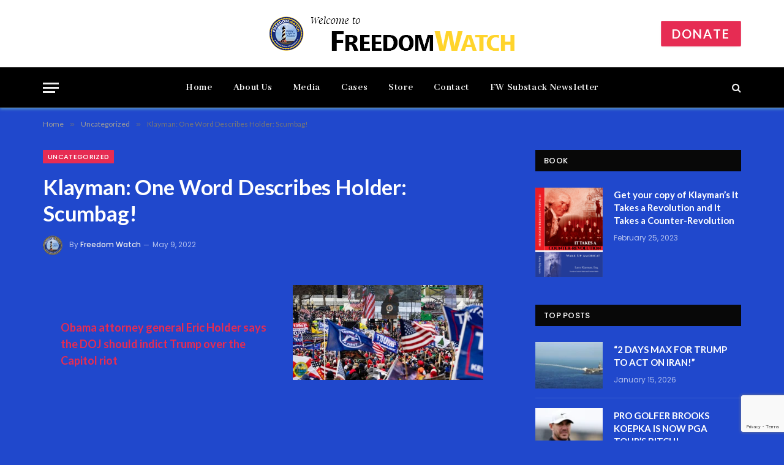

--- FILE ---
content_type: text/html; charset=UTF-8
request_url: https://www.freedomwatchusa.org/klayman-one-word-describes-holder-scumbag/
body_size: 16255
content:

<!DOCTYPE html>
<html lang="en-US" class="s-dark site-s-dark">

<head>

	<meta charset="UTF-8" />
	<meta name="viewport" content="width=device-width, initial-scale=1" />
	<title>Klayman: One Word Describes Holder: Scumbag! &#8211; Freedom Watch USA</title><link rel="preload" as="font" href="https://www.freedomwatchusa.org/fw-wp/wp-content/themes/smart-mag/css/icons/fonts/ts-icons.woff2?v2.4" type="font/woff2" crossorigin="anonymous" />
<meta name='robots' content='max-image-preview:large' />
<link rel='dns-prefetch' href='//www.googletagmanager.com' />
<link rel='dns-prefetch' href='//fonts.googleapis.com' />
<link rel="alternate" type="application/rss+xml" title="Freedom Watch USA &raquo; Feed" href="https://www.freedomwatchusa.org/feed/" />
<link rel="alternate" type="application/rss+xml" title="Freedom Watch USA &raquo; Comments Feed" href="https://www.freedomwatchusa.org/comments/feed/" />
<link rel="alternate" title="oEmbed (JSON)" type="application/json+oembed" href="https://www.freedomwatchusa.org/wp-json/oembed/1.0/embed?url=https%3A%2F%2Fwww.freedomwatchusa.org%2Fklayman-one-word-describes-holder-scumbag%2F" />
<link rel="alternate" title="oEmbed (XML)" type="text/xml+oembed" href="https://www.freedomwatchusa.org/wp-json/oembed/1.0/embed?url=https%3A%2F%2Fwww.freedomwatchusa.org%2Fklayman-one-word-describes-holder-scumbag%2F&#038;format=xml" />
<style id='wp-img-auto-sizes-contain-inline-css' type='text/css'>
img:is([sizes=auto i],[sizes^="auto," i]){contain-intrinsic-size:3000px 1500px}
/*# sourceURL=wp-img-auto-sizes-contain-inline-css */
</style>
<style id='wp-emoji-styles-inline-css' type='text/css'>

	img.wp-smiley, img.emoji {
		display: inline !important;
		border: none !important;
		box-shadow: none !important;
		height: 1em !important;
		width: 1em !important;
		margin: 0 0.07em !important;
		vertical-align: -0.1em !important;
		background: none !important;
		padding: 0 !important;
	}
/*# sourceURL=wp-emoji-styles-inline-css */
</style>
<link rel='stylesheet' id='wp-block-library-css' href='https://www.freedomwatchusa.org/fw-wp/wp-includes/css/dist/block-library/style.min.css?ver=6.9' type='text/css' media='all' />
<style id='global-styles-inline-css' type='text/css'>
:root{--wp--preset--aspect-ratio--square: 1;--wp--preset--aspect-ratio--4-3: 4/3;--wp--preset--aspect-ratio--3-4: 3/4;--wp--preset--aspect-ratio--3-2: 3/2;--wp--preset--aspect-ratio--2-3: 2/3;--wp--preset--aspect-ratio--16-9: 16/9;--wp--preset--aspect-ratio--9-16: 9/16;--wp--preset--color--black: #000000;--wp--preset--color--cyan-bluish-gray: #abb8c3;--wp--preset--color--white: #ffffff;--wp--preset--color--pale-pink: #f78da7;--wp--preset--color--vivid-red: #cf2e2e;--wp--preset--color--luminous-vivid-orange: #ff6900;--wp--preset--color--luminous-vivid-amber: #fcb900;--wp--preset--color--light-green-cyan: #7bdcb5;--wp--preset--color--vivid-green-cyan: #00d084;--wp--preset--color--pale-cyan-blue: #8ed1fc;--wp--preset--color--vivid-cyan-blue: #0693e3;--wp--preset--color--vivid-purple: #9b51e0;--wp--preset--gradient--vivid-cyan-blue-to-vivid-purple: linear-gradient(135deg,rgb(6,147,227) 0%,rgb(155,81,224) 100%);--wp--preset--gradient--light-green-cyan-to-vivid-green-cyan: linear-gradient(135deg,rgb(122,220,180) 0%,rgb(0,208,130) 100%);--wp--preset--gradient--luminous-vivid-amber-to-luminous-vivid-orange: linear-gradient(135deg,rgb(252,185,0) 0%,rgb(255,105,0) 100%);--wp--preset--gradient--luminous-vivid-orange-to-vivid-red: linear-gradient(135deg,rgb(255,105,0) 0%,rgb(207,46,46) 100%);--wp--preset--gradient--very-light-gray-to-cyan-bluish-gray: linear-gradient(135deg,rgb(238,238,238) 0%,rgb(169,184,195) 100%);--wp--preset--gradient--cool-to-warm-spectrum: linear-gradient(135deg,rgb(74,234,220) 0%,rgb(151,120,209) 20%,rgb(207,42,186) 40%,rgb(238,44,130) 60%,rgb(251,105,98) 80%,rgb(254,248,76) 100%);--wp--preset--gradient--blush-light-purple: linear-gradient(135deg,rgb(255,206,236) 0%,rgb(152,150,240) 100%);--wp--preset--gradient--blush-bordeaux: linear-gradient(135deg,rgb(254,205,165) 0%,rgb(254,45,45) 50%,rgb(107,0,62) 100%);--wp--preset--gradient--luminous-dusk: linear-gradient(135deg,rgb(255,203,112) 0%,rgb(199,81,192) 50%,rgb(65,88,208) 100%);--wp--preset--gradient--pale-ocean: linear-gradient(135deg,rgb(255,245,203) 0%,rgb(182,227,212) 50%,rgb(51,167,181) 100%);--wp--preset--gradient--electric-grass: linear-gradient(135deg,rgb(202,248,128) 0%,rgb(113,206,126) 100%);--wp--preset--gradient--midnight: linear-gradient(135deg,rgb(2,3,129) 0%,rgb(40,116,252) 100%);--wp--preset--font-size--small: 13px;--wp--preset--font-size--medium: 20px;--wp--preset--font-size--large: 36px;--wp--preset--font-size--x-large: 42px;--wp--preset--spacing--20: 0.44rem;--wp--preset--spacing--30: 0.67rem;--wp--preset--spacing--40: 1rem;--wp--preset--spacing--50: 1.5rem;--wp--preset--spacing--60: 2.25rem;--wp--preset--spacing--70: 3.38rem;--wp--preset--spacing--80: 5.06rem;--wp--preset--shadow--natural: 6px 6px 9px rgba(0, 0, 0, 0.2);--wp--preset--shadow--deep: 12px 12px 50px rgba(0, 0, 0, 0.4);--wp--preset--shadow--sharp: 6px 6px 0px rgba(0, 0, 0, 0.2);--wp--preset--shadow--outlined: 6px 6px 0px -3px rgb(255, 255, 255), 6px 6px rgb(0, 0, 0);--wp--preset--shadow--crisp: 6px 6px 0px rgb(0, 0, 0);}:where(.is-layout-flex){gap: 0.5em;}:where(.is-layout-grid){gap: 0.5em;}body .is-layout-flex{display: flex;}.is-layout-flex{flex-wrap: wrap;align-items: center;}.is-layout-flex > :is(*, div){margin: 0;}body .is-layout-grid{display: grid;}.is-layout-grid > :is(*, div){margin: 0;}:where(.wp-block-columns.is-layout-flex){gap: 2em;}:where(.wp-block-columns.is-layout-grid){gap: 2em;}:where(.wp-block-post-template.is-layout-flex){gap: 1.25em;}:where(.wp-block-post-template.is-layout-grid){gap: 1.25em;}.has-black-color{color: var(--wp--preset--color--black) !important;}.has-cyan-bluish-gray-color{color: var(--wp--preset--color--cyan-bluish-gray) !important;}.has-white-color{color: var(--wp--preset--color--white) !important;}.has-pale-pink-color{color: var(--wp--preset--color--pale-pink) !important;}.has-vivid-red-color{color: var(--wp--preset--color--vivid-red) !important;}.has-luminous-vivid-orange-color{color: var(--wp--preset--color--luminous-vivid-orange) !important;}.has-luminous-vivid-amber-color{color: var(--wp--preset--color--luminous-vivid-amber) !important;}.has-light-green-cyan-color{color: var(--wp--preset--color--light-green-cyan) !important;}.has-vivid-green-cyan-color{color: var(--wp--preset--color--vivid-green-cyan) !important;}.has-pale-cyan-blue-color{color: var(--wp--preset--color--pale-cyan-blue) !important;}.has-vivid-cyan-blue-color{color: var(--wp--preset--color--vivid-cyan-blue) !important;}.has-vivid-purple-color{color: var(--wp--preset--color--vivid-purple) !important;}.has-black-background-color{background-color: var(--wp--preset--color--black) !important;}.has-cyan-bluish-gray-background-color{background-color: var(--wp--preset--color--cyan-bluish-gray) !important;}.has-white-background-color{background-color: var(--wp--preset--color--white) !important;}.has-pale-pink-background-color{background-color: var(--wp--preset--color--pale-pink) !important;}.has-vivid-red-background-color{background-color: var(--wp--preset--color--vivid-red) !important;}.has-luminous-vivid-orange-background-color{background-color: var(--wp--preset--color--luminous-vivid-orange) !important;}.has-luminous-vivid-amber-background-color{background-color: var(--wp--preset--color--luminous-vivid-amber) !important;}.has-light-green-cyan-background-color{background-color: var(--wp--preset--color--light-green-cyan) !important;}.has-vivid-green-cyan-background-color{background-color: var(--wp--preset--color--vivid-green-cyan) !important;}.has-pale-cyan-blue-background-color{background-color: var(--wp--preset--color--pale-cyan-blue) !important;}.has-vivid-cyan-blue-background-color{background-color: var(--wp--preset--color--vivid-cyan-blue) !important;}.has-vivid-purple-background-color{background-color: var(--wp--preset--color--vivid-purple) !important;}.has-black-border-color{border-color: var(--wp--preset--color--black) !important;}.has-cyan-bluish-gray-border-color{border-color: var(--wp--preset--color--cyan-bluish-gray) !important;}.has-white-border-color{border-color: var(--wp--preset--color--white) !important;}.has-pale-pink-border-color{border-color: var(--wp--preset--color--pale-pink) !important;}.has-vivid-red-border-color{border-color: var(--wp--preset--color--vivid-red) !important;}.has-luminous-vivid-orange-border-color{border-color: var(--wp--preset--color--luminous-vivid-orange) !important;}.has-luminous-vivid-amber-border-color{border-color: var(--wp--preset--color--luminous-vivid-amber) !important;}.has-light-green-cyan-border-color{border-color: var(--wp--preset--color--light-green-cyan) !important;}.has-vivid-green-cyan-border-color{border-color: var(--wp--preset--color--vivid-green-cyan) !important;}.has-pale-cyan-blue-border-color{border-color: var(--wp--preset--color--pale-cyan-blue) !important;}.has-vivid-cyan-blue-border-color{border-color: var(--wp--preset--color--vivid-cyan-blue) !important;}.has-vivid-purple-border-color{border-color: var(--wp--preset--color--vivid-purple) !important;}.has-vivid-cyan-blue-to-vivid-purple-gradient-background{background: var(--wp--preset--gradient--vivid-cyan-blue-to-vivid-purple) !important;}.has-light-green-cyan-to-vivid-green-cyan-gradient-background{background: var(--wp--preset--gradient--light-green-cyan-to-vivid-green-cyan) !important;}.has-luminous-vivid-amber-to-luminous-vivid-orange-gradient-background{background: var(--wp--preset--gradient--luminous-vivid-amber-to-luminous-vivid-orange) !important;}.has-luminous-vivid-orange-to-vivid-red-gradient-background{background: var(--wp--preset--gradient--luminous-vivid-orange-to-vivid-red) !important;}.has-very-light-gray-to-cyan-bluish-gray-gradient-background{background: var(--wp--preset--gradient--very-light-gray-to-cyan-bluish-gray) !important;}.has-cool-to-warm-spectrum-gradient-background{background: var(--wp--preset--gradient--cool-to-warm-spectrum) !important;}.has-blush-light-purple-gradient-background{background: var(--wp--preset--gradient--blush-light-purple) !important;}.has-blush-bordeaux-gradient-background{background: var(--wp--preset--gradient--blush-bordeaux) !important;}.has-luminous-dusk-gradient-background{background: var(--wp--preset--gradient--luminous-dusk) !important;}.has-pale-ocean-gradient-background{background: var(--wp--preset--gradient--pale-ocean) !important;}.has-electric-grass-gradient-background{background: var(--wp--preset--gradient--electric-grass) !important;}.has-midnight-gradient-background{background: var(--wp--preset--gradient--midnight) !important;}.has-small-font-size{font-size: var(--wp--preset--font-size--small) !important;}.has-medium-font-size{font-size: var(--wp--preset--font-size--medium) !important;}.has-large-font-size{font-size: var(--wp--preset--font-size--large) !important;}.has-x-large-font-size{font-size: var(--wp--preset--font-size--x-large) !important;}
/*# sourceURL=global-styles-inline-css */
</style>

<style id='classic-theme-styles-inline-css' type='text/css'>
/*! This file is auto-generated */
.wp-block-button__link{color:#fff;background-color:#32373c;border-radius:9999px;box-shadow:none;text-decoration:none;padding:calc(.667em + 2px) calc(1.333em + 2px);font-size:1.125em}.wp-block-file__button{background:#32373c;color:#fff;text-decoration:none}
/*# sourceURL=/wp-includes/css/classic-themes.min.css */
</style>
<link rel='stylesheet' id='contact-form-7-css' href='https://www.freedomwatchusa.org/fw-wp/wp-content/plugins/contact-form-7/includes/css/styles.css?ver=6.1.4' type='text/css' media='all' />
<link rel='stylesheet' id='ppress-frontend-css' href='https://www.freedomwatchusa.org/fw-wp/wp-content/plugins/wp-user-avatar/assets/css/frontend.min.css?ver=4.16.7' type='text/css' media='all' />
<link rel='stylesheet' id='ppress-flatpickr-css' href='https://www.freedomwatchusa.org/fw-wp/wp-content/plugins/wp-user-avatar/assets/flatpickr/flatpickr.min.css?ver=4.16.7' type='text/css' media='all' />
<link rel='stylesheet' id='ppress-select2-css' href='https://www.freedomwatchusa.org/fw-wp/wp-content/plugins/wp-user-avatar/assets/select2/select2.min.css?ver=6.9' type='text/css' media='all' />
<link rel='stylesheet' id='smartmag-core-css' href='https://www.freedomwatchusa.org/fw-wp/wp-content/themes/smart-mag/style.css?ver=9.0.0' type='text/css' media='all' />
<style id='smartmag-core-inline-css' type='text/css'>
:root { --c-main: #e62c53;
--c-main-rgb: 230,44,83;
--c-headings: #1e73be;
--text-font: "Lato", system-ui, -apple-system, "Segoe UI", Arial, sans-serif;
--body-font: "Lato", system-ui, -apple-system, "Segoe UI", Arial, sans-serif;
--title-size-xs: 15px;
--main-width: 1140px; }
.s-dark body { background-color: #2048cc; }
.s-dark { --body-color: #ffffff; --c-excerpts: #ffffff; }
.s-dark .post-content { color: #ffffff; }
.s-dark, .site-s-dark .s-light { --c-headings: #1e73be; }
.post-title { --c-headings: #ffffff; }
.smart-head-main { --c-shadow: rgba(83,145,198,0.88); }
.smart-head-main .smart-head-top { background-color: #4143d8; }
.s-dark .smart-head-main .smart-head-top,
.smart-head-main .s-dark.smart-head-top { background-color: #265fc9; }
.smart-head-main .smart-head-bot { --head-h: 66px; border-bottom-width: 1px; border-bottom-color: #e2e2e2; }
.s-dark .smart-head-main .smart-head-bot,
.smart-head-main .s-dark.smart-head-bot { border-bottom-color: #222222; }
.navigation { font-family: "Abhaya Libre", system-ui, -apple-system, "Segoe UI", Arial, sans-serif; }
.navigation-main .menu > li > a { font-size: 16px; font-weight: bold; letter-spacing: 0.04em; }
.s-light .navigation { --c-nav-blip: #565656; }
.s-light .navigation-small { --c-nav: var(--c-main); }
.smart-head .ts-button1 { font-size: 20px; }
.smart-head .ts-button1:not(._) { color: #ffffff; }
.smart-head .ts-button1 { background-color: #e62c53; }
.smart-head .ts-button3:not(._) { color: #ffffff; }
.post-meta { font-family: "Poppins", system-ui, -apple-system, "Segoe UI", Arial, sans-serif; }
.cat-labels .category { font-family: "Poppins", system-ui, -apple-system, "Segoe UI", Arial, sans-serif; }
.block-head .heading { font-family: "Poppins", system-ui, -apple-system, "Segoe UI", Arial, sans-serif; }
.block-head-c .heading { font-weight: 600; }
.block-head-c { --line-weight: 3px; --border-weight: 2px; }
.entry-content { font-size: 16px; }
@media (min-width: 940px) and (max-width: 1200px) { .navigation-main .menu > li > a { font-size: calc(10px + (16px - 10px) * .7); } }


/*# sourceURL=smartmag-core-inline-css */
</style>
<link rel='stylesheet' id='smartmag-magnific-popup-css' href='https://www.freedomwatchusa.org/fw-wp/wp-content/themes/smart-mag/css/lightbox.css?ver=9.0.0' type='text/css' media='all' />
<link rel='stylesheet' id='smartmag-icons-css' href='https://www.freedomwatchusa.org/fw-wp/wp-content/themes/smart-mag/css/icons/icons.css?ver=9.0.0' type='text/css' media='all' />
<link rel='stylesheet' id='smartmag-gfonts-custom-css' href='https://fonts.googleapis.com/css?family=Lato%3A400%2C500%2C600%2C700%7CAbhaya+Libre%3A400%2C500%2C600%2C700%7CPoppins%3A400%2C500%2C600%2C700&#038;display=swap' type='text/css' media='all' />
<script type="text/javascript" src="https://www.freedomwatchusa.org/fw-wp/wp-includes/js/jquery/jquery.min.js?ver=3.7.1" id="jquery-core-js"></script>
<script type="text/javascript" src="https://www.freedomwatchusa.org/fw-wp/wp-includes/js/jquery/jquery-migrate.min.js?ver=3.4.1" id="jquery-migrate-js"></script>
<script type="text/javascript" src="https://www.freedomwatchusa.org/fw-wp/wp-content/plugins/wp-user-avatar/assets/flatpickr/flatpickr.min.js?ver=4.16.7" id="ppress-flatpickr-js"></script>
<script type="text/javascript" src="https://www.freedomwatchusa.org/fw-wp/wp-content/plugins/wp-user-avatar/assets/select2/select2.min.js?ver=4.16.7" id="ppress-select2-js"></script>

<!-- Google tag (gtag.js) snippet added by Site Kit -->
<!-- Google Analytics snippet added by Site Kit -->
<script type="text/javascript" src="https://www.googletagmanager.com/gtag/js?id=GT-TX9N4GF2" id="google_gtagjs-js" async></script>
<script type="text/javascript" id="google_gtagjs-js-after">
/* <![CDATA[ */
window.dataLayer = window.dataLayer || [];function gtag(){dataLayer.push(arguments);}
gtag("set","linker",{"domains":["www.freedomwatchusa.org"]});
gtag("js", new Date());
gtag("set", "developer_id.dZTNiMT", true);
gtag("config", "GT-TX9N4GF2");
//# sourceURL=google_gtagjs-js-after
/* ]]> */
</script>
<link rel="https://api.w.org/" href="https://www.freedomwatchusa.org/wp-json/" /><link rel="alternate" title="JSON" type="application/json" href="https://www.freedomwatchusa.org/wp-json/wp/v2/posts/14643" /><link rel="EditURI" type="application/rsd+xml" title="RSD" href="https://www.freedomwatchusa.org/fw-wp/xmlrpc.php?rsd" />
<meta name="generator" content="WordPress 6.9" />
<link rel="canonical" href="https://www.freedomwatchusa.org/klayman-one-word-describes-holder-scumbag/" />
<link rel='shortlink' href='https://www.freedomwatchusa.org/?p=14643' />
<meta name="generator" content="Site Kit by Google 1.166.0" />
		<script>
		var BunyadSchemeKey = 'bunyad-scheme';
		(() => {
			const d = document.documentElement;
			const c = d.classList;
			const scheme = localStorage.getItem(BunyadSchemeKey);
			if (scheme) {
				d.dataset.origClass = c;
				scheme === 'dark' ? c.remove('s-light', 'site-s-light') : c.remove('s-dark', 'site-s-dark');
				c.add('site-s-' + scheme, 's-' + scheme);
			}
		})();
		</script>
		<meta name="generator" content="Elementor 3.33.2; features: additional_custom_breakpoints; settings: css_print_method-external, google_font-enabled, font_display-swap">
			<style>
				.e-con.e-parent:nth-of-type(n+4):not(.e-lazyloaded):not(.e-no-lazyload),
				.e-con.e-parent:nth-of-type(n+4):not(.e-lazyloaded):not(.e-no-lazyload) * {
					background-image: none !important;
				}
				@media screen and (max-height: 1024px) {
					.e-con.e-parent:nth-of-type(n+3):not(.e-lazyloaded):not(.e-no-lazyload),
					.e-con.e-parent:nth-of-type(n+3):not(.e-lazyloaded):not(.e-no-lazyload) * {
						background-image: none !important;
					}
				}
				@media screen and (max-height: 640px) {
					.e-con.e-parent:nth-of-type(n+2):not(.e-lazyloaded):not(.e-no-lazyload),
					.e-con.e-parent:nth-of-type(n+2):not(.e-lazyloaded):not(.e-no-lazyload) * {
						background-image: none !important;
					}
				}
			</style>
			<link rel="icon" href="https://www.freedomwatchusa.org/fw-wp/wp-content/uploads/2023/02/favicon-32x32-1.png" sizes="32x32" />
<link rel="icon" href="https://www.freedomwatchusa.org/fw-wp/wp-content/uploads/2023/02/favicon-32x32-1.png" sizes="192x192" />
<link rel="apple-touch-icon" href="https://www.freedomwatchusa.org/fw-wp/wp-content/uploads/2023/02/favicon-32x32-1.png" />
<meta name="msapplication-TileImage" content="https://www.freedomwatchusa.org/fw-wp/wp-content/uploads/2023/02/favicon-32x32-1.png" />


</head>

<body class="wp-singular post-template-default single single-post postid-14643 single-format-standard wp-custom-logo wp-theme-smart-mag right-sidebar post-layout-modern post-cat-1 has-lb has-lb-sm layout-normal elementor-default elementor-kit-10">



<div class="main-wrap">

	
<div class="off-canvas-backdrop"></div>
<div class="mobile-menu-container off-canvas" id="off-canvas">

	<div class="off-canvas-head">
		<a href="#" class="close"><i class="tsi tsi-times"></i></a>

		<div class="ts-logo">
			<img class="logo-mobile logo-image" src="https://www.freedomwatchusa.org/fw-wp/wp-content/uploads/2025/05/freedomwatchusa.org-b-copy-1.png" width="200" height="28" alt="Freedom Watch USA"/>		</div>
	</div>

	<div class="off-canvas-content">

		
			<ul id="menu-top-links" class="mobile-menu"><li id="menu-item-6341" class="menu-item menu-item-type-post_type menu-item-object-page menu-item-home menu-item-6341"><a href="https://www.freedomwatchusa.org/">Freedom Watch</a></li>
<li id="menu-item-6530" class="menu-item menu-item-type-post_type menu-item-object-page menu-item-6530"><a href="https://www.freedomwatchusa.org/about-us/">About Us</a></li>
<li id="menu-item-6531" class="menu-item menu-item-type-post_type menu-item-object-page menu-item-6531"><a href="https://www.freedomwatchusa.org/blog/">Media</a></li>
<li id="menu-item-6532" class="menu-item menu-item-type-post_type menu-item-object-page menu-item-6532"><a href="https://www.freedomwatchusa.org/cases/">Cases</a></li>
<li id="menu-item-6533" class="menu-item menu-item-type-post_type menu-item-object-page menu-item-6533"><a href="https://www.freedomwatchusa.org/?page_id=6524">Store</a></li>
<li id="menu-item-6342" class="menu-item menu-item-type-post_type menu-item-object-page menu-item-6342"><a href="https://www.freedomwatchusa.org/contact/">Contact</a></li>
<li id="menu-item-5824" class="menu-item menu-item-type-custom menu-item-object-custom menu-item-5824"><a target="_blank" href="https://www.freedomwatchusa.org/donate">Donate</a></li>
</ul>
		
					<div class="off-canvas-widgets">
				
		<div id="smartmag-block-newsletter-2" class="widget ts-block-widget smartmag-widget-newsletter">		
		<div class="block">
			<div class="block-newsletter ">
	<div class="spc-newsletter spc-newsletter-b spc-newsletter-center spc-newsletter-sm">

		<div class="bg-wrap"></div>

		
		<div class="inner">

							<div class="mail-bg-icon">
					<i class="tsi tsi-envelope-o"></i>
				</div>
			
			
			<h3 class="heading">
				Subscribe			</h3>

							<div class="base-text message">
					<p>Please enter your email address to receive Freedom Watch updates on the suggested topics below. You can change or cancel your subscription at any time.</p>
</div>
			
			
			<div class="fields fields-style fields-full">
<div class="wpcf7 no-js" id="wpcf7-f6616-o1" lang="en-US" dir="ltr" data-wpcf7-id="6616">
<div class="screen-reader-response"><p role="status" aria-live="polite" aria-atomic="true"></p> <ul></ul></div>
<form action="/klayman-one-word-describes-holder-scumbag/#wpcf7-f6616-o1" method="post" class="wpcf7-form init" aria-label="Contact form" novalidate="novalidate" data-status="init">
<fieldset class="hidden-fields-container"><input type="hidden" name="_wpcf7" value="6616" /><input type="hidden" name="_wpcf7_version" value="6.1.4" /><input type="hidden" name="_wpcf7_locale" value="en_US" /><input type="hidden" name="_wpcf7_unit_tag" value="wpcf7-f6616-o1" /><input type="hidden" name="_wpcf7_container_post" value="0" /><input type="hidden" name="_wpcf7_posted_data_hash" value="" /><input type="hidden" name="_wpcf7_recaptcha_response" value="" />
</fieldset>
<p><span class="wpcf7-form-control-wrap" data-name="your-email"><input size="40" maxlength="400" class="wpcf7-form-control wpcf7-email wpcf7-validates-as-required wpcf7-text wpcf7-validates-as-email" autocomplete="email" aria-required="true" aria-invalid="false" placeholder="Your email address.." value="" type="email" name="your-email" /></span>
</p>
<div class="container">
	<div class="row">
		<div class="column left">
			<p><span class="wpcf7-form-control-wrap" data-name="newsletter"><span class="wpcf7-form-control wpcf7-checkbox wpcf7-exclusive-checkbox"><span class="wpcf7-list-item first last"><label><input type="checkbox" name="newsletter" value="Freedom Watch Newsletter" checked="checked" /><span class="wpcf7-list-item-label">Freedom Watch Newsletter</span></label></span></span></span><br />
<span class="wpcf7-form-control-wrap" data-name="release"><span class="wpcf7-form-control wpcf7-checkbox wpcf7-exclusive-checkbox"><span class="wpcf7-list-item first last"><input type="checkbox" name="release" value="Press releases by Freedom Watch" checked="checked" /><span class="wpcf7-list-item-label">Press releases by Freedom Watch</span></span></span></span><br />
<span class="wpcf7-form-control-wrap" data-name="tweet"><span class="wpcf7-form-control wpcf7-checkbox wpcf7-exclusive-checkbox"><span class="wpcf7-list-item first last"><input type="checkbox" name="tweet" value="Daily tweets by Larry Klayman" checked="checked" /><span class="wpcf7-list-item-label">Daily tweets by Larry Klayman</span></span></span></span><br />
<span class="wpcf7-form-control-wrap" data-name="video"><span class="wpcf7-form-control wpcf7-checkbox wpcf7-exclusive-checkbox"><span class="wpcf7-list-item first last"><input type="checkbox" name="video" value="Videos from Freedom Watch TV" checked="checked" /><span class="wpcf7-list-item-label">Videos from Freedom Watch TV</span></span></span></span><br />
<span class="wpcf7-form-control-wrap" data-name="podcast"><span class="wpcf7-form-control wpcf7-checkbox wpcf7-exclusive-checkbox"><span class="wpcf7-list-item first last"><input type="checkbox" name="podcast" value="Special Prosecutor with Larry Klayman weekly podcast" checked="checked" /><span class="wpcf7-list-item-label">Special Prosecutor with Larry Klayman weekly podcast</span></span></span></span><br />
<span class="wpcf7-form-control-wrap" data-name="column"><span class="wpcf7-form-control wpcf7-checkbox wpcf7-exclusive-checkbox"><span class="wpcf7-list-item first last"><input type="checkbox" name="column" value="Weekly columns by Larry Klayman" checked="checked" /><span class="wpcf7-list-item-label">Weekly columns by Larry Klayman</span></span></span></span><br />
<span class="wpcf7-form-control-wrap" data-name="other"><span class="wpcf7-form-control wpcf7-checkbox wpcf7-exclusive-checkbox"><span class="wpcf7-list-item first last"><input type="checkbox" name="other" value="Other updates" checked="checked" /><span class="wpcf7-list-item-label">Other updates</span></span></span></span>
			</p>
			<p><input class="wpcf7-form-control wpcf7-submit has-spinner" type="submit" value="Subscribe" />
			</p>
		</div>
	</div>
</div><p style="display: none !important;" class="akismet-fields-container" data-prefix="_wpcf7_ak_"><label>&#916;<textarea name="_wpcf7_ak_hp_textarea" cols="45" rows="8" maxlength="100"></textarea></label><input type="hidden" id="ak_js_1" name="_wpcf7_ak_js" value="89"/><script>document.getElementById( "ak_js_1" ).setAttribute( "value", ( new Date() ).getTime() );</script></p><div class="wpcf7-response-output" aria-hidden="true"></div>
</form>
</div>
</div>
		</div>
	</div>
</div>		</div>

		</div>
		<div id="smartmag-block-posts-small-3" class="widget ts-block-widget smartmag-widget-posts-small">		
		<div class="block">
					<section class="block-wrap block-posts-small block-sc mb-none" data-id="1">

			<div class="widget-title block-head block-head-ac block-head-b"><h5 class="heading">What's Hot</h5></div>	
			<div class="block-content">
				
	<div class="loop loop-small loop-small-a loop-sep loop-small-sep grid grid-1 md:grid-1 sm:grid-1 xs:grid-1">

					
<article class="l-post small-post small-a-post m-pos-left">

	
			<div class="media">

		
			<a href="https://www.freedomwatchusa.org/2-days-max-for-trump-to-act-on-iran/" class="image-link media-ratio ar-bunyad-thumb" title="&#8220;2 DAYS MAX FOR TRUMP TO ACT ON IRAN!&#8221;"><span data-bgsrc="https://www.freedomwatchusa.org/fw-wp/wp-content/uploads/2026/01/uss-lincoln-trains-at-sea-300x169.webp" class="img bg-cover wp-post-image attachment-medium size-medium lazyload" data-bgset="https://www.freedomwatchusa.org/fw-wp/wp-content/uploads/2026/01/uss-lincoln-trains-at-sea-300x169.webp 300w, https://www.freedomwatchusa.org/fw-wp/wp-content/uploads/2026/01/uss-lincoln-trains-at-sea-1024x576.webp 1024w, https://www.freedomwatchusa.org/fw-wp/wp-content/uploads/2026/01/uss-lincoln-trains-at-sea-768x432.webp 768w, https://www.freedomwatchusa.org/fw-wp/wp-content/uploads/2026/01/uss-lincoln-trains-at-sea-150x84.webp 150w, https://www.freedomwatchusa.org/fw-wp/wp-content/uploads/2026/01/uss-lincoln-trains-at-sea-450x253.webp 450w, https://www.freedomwatchusa.org/fw-wp/wp-content/uploads/2026/01/uss-lincoln-trains-at-sea-1200x675.webp 1200w, https://www.freedomwatchusa.org/fw-wp/wp-content/uploads/2026/01/uss-lincoln-trains-at-sea.webp 1440w" data-sizes="(max-width: 105px) 100vw, 105px"></span></a>			
			
			
			
		
		</div>
	

	
		<div class="content">

			<div class="post-meta post-meta-a post-meta-left has-below"><h4 class="is-title post-title"><a href="https://www.freedomwatchusa.org/2-days-max-for-trump-to-act-on-iran/">&#8220;2 DAYS MAX FOR TRUMP TO ACT ON IRAN!&#8221;</a></h4><div class="post-meta-items meta-below"><span class="meta-item date"><span class="date-link"><time class="post-date" datetime="2026-01-15T23:59:19+00:00">January 15, 2026</time></span></span></div></div>			
			
			
		</div>

	
</article>	
					
<article class="l-post small-post small-a-post m-pos-left">

	
			<div class="media">

		
			<a href="https://www.freedomwatchusa.org/pro-golfer-brooks-koepka-is-now-pga-tours-bitch/" class="image-link media-ratio ar-bunyad-thumb" title="PRO GOLFER BROOKS KOEPKA IS NOW PGA TOUR’S BITCH!"><span data-bgsrc="https://www.freedomwatchusa.org/fw-wp/wp-content/uploads/2026/01/f969d200-e051-11f0-bc44-4308051e723f.jpg-300x168.webp" class="img bg-cover wp-post-image attachment-medium size-medium lazyload" data-bgset="https://www.freedomwatchusa.org/fw-wp/wp-content/uploads/2026/01/f969d200-e051-11f0-bc44-4308051e723f.jpg-300x168.webp 300w, https://www.freedomwatchusa.org/fw-wp/wp-content/uploads/2026/01/f969d200-e051-11f0-bc44-4308051e723f.jpg-768x431.webp 768w, https://www.freedomwatchusa.org/fw-wp/wp-content/uploads/2026/01/f969d200-e051-11f0-bc44-4308051e723f.jpg-150x84.webp 150w, https://www.freedomwatchusa.org/fw-wp/wp-content/uploads/2026/01/f969d200-e051-11f0-bc44-4308051e723f.jpg-450x253.webp 450w, https://www.freedomwatchusa.org/fw-wp/wp-content/uploads/2026/01/f969d200-e051-11f0-bc44-4308051e723f.jpg.webp 976w" data-sizes="(max-width: 105px) 100vw, 105px"></span></a>			
			
			
			
		
		</div>
	

	
		<div class="content">

			<div class="post-meta post-meta-a post-meta-left has-below"><h4 class="is-title post-title"><a href="https://www.freedomwatchusa.org/pro-golfer-brooks-koepka-is-now-pga-tours-bitch/">PRO GOLFER BROOKS KOEPKA IS NOW PGA TOUR’S BITCH!</a></h4><div class="post-meta-items meta-below"><span class="meta-item date"><span class="date-link"><time class="post-date" datetime="2026-01-13T22:08:13+00:00">January 13, 2026</time></span></span></div></div>			
			
			
		</div>

	
</article>	
					
<article class="l-post small-post small-a-post m-pos-left">

	
			<div class="media">

		
			<a href="https://www.freedomwatchusa.org/trump-must-sht-or-get-off-the-pot-on-iran/" class="image-link media-ratio ar-bunyad-thumb" title="Trump Must “Sh…t or Get Off the Pot” on Iran!"><span data-bgsrc="https://www.freedomwatchusa.org/fw-wp/wp-content/uploads/2026/01/B-2-US-attack-on-Iran-Nuclear-Sites-768x432-1-300x169.jpg" class="img bg-cover wp-post-image attachment-medium size-medium lazyload" data-bgset="https://www.freedomwatchusa.org/fw-wp/wp-content/uploads/2026/01/B-2-US-attack-on-Iran-Nuclear-Sites-768x432-1-300x169.jpg 300w, https://www.freedomwatchusa.org/fw-wp/wp-content/uploads/2026/01/B-2-US-attack-on-Iran-Nuclear-Sites-768x432-1-150x84.jpg 150w, https://www.freedomwatchusa.org/fw-wp/wp-content/uploads/2026/01/B-2-US-attack-on-Iran-Nuclear-Sites-768x432-1-450x253.jpg 450w, https://www.freedomwatchusa.org/fw-wp/wp-content/uploads/2026/01/B-2-US-attack-on-Iran-Nuclear-Sites-768x432-1.jpg 768w" data-sizes="(max-width: 105px) 100vw, 105px"></span></a>			
			
			
			
		
		</div>
	

	
		<div class="content">

			<div class="post-meta post-meta-a post-meta-left has-below"><h4 class="is-title post-title"><a href="https://www.freedomwatchusa.org/trump-must-sht-or-get-off-the-pot-on-iran/">Trump Must “Sh…t or Get Off the Pot” on Iran!</a></h4><div class="post-meta-items meta-below"><span class="meta-item date"><span class="date-link"><time class="post-date" datetime="2026-01-13T21:53:10+00:00">January 13, 2026</time></span></span></div></div>			
			
			
		</div>

	
</article>	
		
	</div>

					</div>

		</section>
				</div>

		</div>			</div>
		
		
	</div>

</div>
<div class="smart-head smart-head-a smart-head-main" id="smart-head" data-sticky="auto" data-sticky-type="smart" data-sticky-full>
	
	<div class="smart-head-row smart-head-mid smart-head-row-3 s-dark smart-head-row-full">

		<div class="inner wrap">

							
				<div class="items items-left ">
								</div>

							
				<div class="items items-center ">
					<a href="https://www.freedomwatchusa.org/" title="Freedom Watch USA" rel="home" class="logo-link ts-logo logo-is-image">
		<span>
			
				
					<img src="https://www.freedomwatchusa.org/fw-wp/wp-content/uploads/2023/02/freedomwatchusa.org-b.png" class="logo-image logo-image-dark" alt="Freedom Watch USA" width="400" height="56"/><img src="https://www.freedomwatchusa.org/fw-wp/wp-content/uploads/2023/07/header_logo.png" class="logo-image" alt="Freedom Watch USA" srcset="https://www.freedomwatchusa.org/fw-wp/wp-content/uploads/2023/07/header_logo.png ,https://www.freedomwatchusa.org/fw-wp/wp-content/uploads/2025/05/freedomwatchusa.org-b-copy-1.png 2x" width="168" height="168"/>
									 
					</span>
	</a>				</div>

							
				<div class="items items-right ">
				
	<a href="https://www.freedomwatchusa.org/donate" class="ts-button ts-button-alt ts-button1">
		Donate	</a>
				</div>

						
		</div>
	</div>

	
	<div class="smart-head-row smart-head-bot smart-head-row-3 is-light has-center-nav smart-head-row-full">

		<div class="inner wrap">

							
				<div class="items items-left ">
				
<button class="offcanvas-toggle has-icon" type="button" aria-label="Menu">
	<span class="hamburger-icon hamburger-icon-a">
		<span class="inner"></span>
	</span>
</button>				</div>

							
				<div class="items items-center ">
					<div class="nav-wrap">
		<nav class="navigation navigation-main nav-hov-a">
			<ul id="menu-main-menu" class="menu"><li id="menu-item-5808" class="menu-item menu-item-type-custom menu-item-object-custom menu-item-home menu-item-5808"><a href="https://www.freedomwatchusa.org/">Home</a></li>
<li id="menu-item-6534" class="menu-item menu-item-type-post_type menu-item-object-page menu-item-6534"><a href="https://www.freedomwatchusa.org/about-us/">About Us</a></li>
<li id="menu-item-6535" class="menu-item menu-item-type-post_type menu-item-object-page menu-item-6535"><a href="https://www.freedomwatchusa.org/blog/">Media</a></li>
<li id="menu-item-6536" class="menu-item menu-item-type-post_type menu-item-object-page menu-item-6536"><a href="https://www.freedomwatchusa.org/cases/">Cases</a></li>
<li id="menu-item-6537" class="menu-item menu-item-type-post_type menu-item-object-page menu-item-6537"><a href="https://www.freedomwatchusa.org/?page_id=6524">Store</a></li>
<li id="menu-item-5812" class="menu-item menu-item-type-post_type menu-item-object-page menu-item-5812"><a href="https://www.freedomwatchusa.org/contact/">Contact</a></li>
<li id="menu-item-22784" class="menu-item menu-item-type-custom menu-item-object-custom menu-item-22784"><a href="https://freedomwatchusa.substack.com/">FW Substack Newsletter</a></li>
</ul>		</nav>
	</div>
				</div>

							
				<div class="items items-right ">
				

	<a href="#" class="search-icon has-icon-only is-icon" title="Search">
		<i class="tsi tsi-search"></i>
	</a>

				</div>

						
		</div>
	</div>

	</div>
<div class="smart-head smart-head-a smart-head-mobile" id="smart-head-mobile" data-sticky="mid" data-sticky-type="smart" data-sticky-full>
	
	<div class="smart-head-row smart-head-mid smart-head-row-3 s-dark smart-head-row-full">

		<div class="inner wrap">

							
				<div class="items items-left ">
				
<button class="offcanvas-toggle has-icon" type="button" aria-label="Menu">
	<span class="hamburger-icon hamburger-icon-a">
		<span class="inner"></span>
	</span>
</button>				</div>

							
				<div class="items items-center ">
					<a href="https://www.freedomwatchusa.org/" title="Freedom Watch USA" rel="home" class="logo-link ts-logo logo-is-image">
		<span>
			
									<img class="logo-mobile logo-image" src="https://www.freedomwatchusa.org/fw-wp/wp-content/uploads/2025/05/freedomwatchusa.org-b-copy-1.png" width="200" height="28" alt="Freedom Watch USA"/>									 
					</span>
	</a>				</div>

							
				<div class="items items-right ">
				
	<a href="https://www.freedomwatchusa.org/donate/" class="ts-button ts-button-a ts-button3">
		DONATE	</a>
				</div>

						
		</div>
	</div>

	</div>
<nav class="breadcrumbs is-full-width breadcrumbs-a" id="breadcrumb"><div class="inner ts-contain "><span><a href="https://www.freedomwatchusa.org/"><span>Home</span></a></span><span class="delim">&raquo;</span><span><a href="https://www.freedomwatchusa.org/category/uncategorized/"><span>Uncategorized</span></a></span><span class="delim">&raquo;</span><span class="current">Klayman: One Word Describes Holder: Scumbag!</span></div></nav>
<div class="main ts-contain cf right-sidebar">
	
		

<div class="ts-row">
	<div class="col-8 main-content">

					<div class="the-post-header s-head-modern s-head-modern-a">
	<div class="post-meta post-meta-a post-meta-left post-meta-single has-below"><div class="post-meta-items meta-above"><span class="meta-item cat-labels">
						
						<a href="https://www.freedomwatchusa.org/category/uncategorized/" class="category term-color-1" rel="category">Uncategorized</a>
					</span>
					</div><h1 class="is-title post-title">Klayman: One Word Describes Holder: Scumbag!</h1><div class="post-meta-items meta-below has-author-img"><span class="meta-item post-author has-img"><img data-del="avatar" alt="Freedom Watch" src='https://www.freedomwatchusa.org/fw-wp/wp-content/uploads/2023/02/header_logo-150x150.png' class='avatar pp-user-avatar avatar-32 photo ' height='32' width='32'/><span class="by">By</span> <a href="https://www.freedomwatchusa.org/author/test1/" title="Posts by Freedom Watch" rel="author">Freedom Watch</a></span><span class="meta-item date"><time class="post-date" datetime="2022-05-09T11:20:47+00:00">May 9, 2022</time></span></div></div>	
	
</div>		
					<div class="single-featured">	
	<div class="featured">
			</div>

	</div>
		
		<div class="the-post s-post-modern">

			<article id="post-14643" class="post-14643 post type-post status-publish format-standard category-uncategorized tag-tweet">
				
<div class="post-content-wrap">
	
	<div class="post-content cf entry-content content-spacious">

		
				
		<p><A href="https://www.businessinsider.com/eric-holder-doj-should-indict-trump-jan-6-2022-5"><IMG src="https://www.freedomwatchusa.org/images/posts/8716_med.jpg" border="0" style="MAX-WIDTH:45%; FLOAT:right; MARGIN:17px 0px 10px 22px"></A><br />
<DIV style="PADDING-TOP:21px"><FONT size=4 style="LINE-HEIGHT:125%"><STRONG><A href="https://www.businessinsider.com/eric-holder-doj-should-indict-trump-jan-6-2022-5">Obama attorney general Eric Holder says the DOJ should indict Trump over the Capitol riot</A></STRONG></FONT></DIV><br />
<DIV>&nbsp;</DIV><br />
<DIV>By Tom Porter</DIV><br />
<DIV>Business Insider</DIV><br />
<DIV>May 9, 2022</DIV><br />
<DIV>&nbsp;</DIV><br />
<DIV><br />
Former Attorney General Eric Holder said that former President Donald Trump should be indicted over his role in instigating the January 6, 2021, attack on the US Capitol.</p>
<p>Holder, who served as President Barack Obama&#8217;s attorney general, discussed the Justice Department&#8217;s investigation of the Capitol riot in an appearance Sunday on CBS News&#8217; &#8220;Face the Nation.&#8221;</p>
<p>&#8220;At some point, people at the Justice Department, perhaps that prosecutor in Atlanta, are going to have to make a determination about whether or not they want to indict Donald Trump,&#8221; Holder said.</p>
<p></DIV><br />
<DIV><STRONG><A href="https://www.businessinsider.com/eric-holder-doj-should-indict-trump-jan-6-2022-5">Continue Reading&#8230;..</A></STRONG></DIV><br />
<br clear="right"></p>

				
		
		
		
	</div>
</div>
	
	<div class="the-post-tags"><a href="https://www.freedomwatchusa.org/tag/tweet/" rel="tag">tweet</a></div>
			</article>

			


	<div class="author-box">
			<section class="author-info">
	
		<img data-del="avatar" src='https://www.freedomwatchusa.org/fw-wp/wp-content/uploads/2023/02/header_logo-150x150.png' class='avatar pp-user-avatar avatar-95 photo ' height='95' width='95'/>		
		<div class="description">
			<a href="https://www.freedomwatchusa.org/author/test1/" title="Posts by Freedom Watch" rel="author">Freedom Watch</a>			
			<ul class="social-icons">
						</ul>
			
			<p class="bio"></p>
		</div>
		
	</section>	</div>


	<section class="related-posts">
							
							
				<div class="block-head block-head-ac block-head-a block-head-a1 is-left">

					<h4 class="heading">Related <span class="color">Posts</span></h4>					
									</div>
				
			
				<section class="block-wrap block-grid cols-gap-sm mb-none" data-id="2">

				
			<div class="block-content">
					
	<div class="loop loop-grid loop-grid-sm grid grid-3 md:grid-2 xs:grid-1">

					
<article class="l-post grid-post grid-sm-post">

	
			<div class="media">

		
			<a href="https://www.freedomwatchusa.org/klayman-to-seek-indictments-of-comey-james/" class="image-link media-ratio ratio-16-9" title="Klayman to Seek Indictments of Comey &amp; James"><span data-bgsrc="https://www.freedomwatchusa.org/fw-wp/wp-content/uploads/2025/11/comeyincourt-1024x709-1-450x312.jpg" class="img bg-cover wp-post-image attachment-bunyad-medium size-bunyad-medium lazyload" data-bgset="https://www.freedomwatchusa.org/fw-wp/wp-content/uploads/2025/11/comeyincourt-1024x709-1-450x312.jpg 450w, https://www.freedomwatchusa.org/fw-wp/wp-content/uploads/2025/11/comeyincourt-1024x709-1-300x208.jpg 300w, https://www.freedomwatchusa.org/fw-wp/wp-content/uploads/2025/11/comeyincourt-1024x709-1-768x532.jpg 768w, https://www.freedomwatchusa.org/fw-wp/wp-content/uploads/2025/11/comeyincourt-1024x709-1.jpg 1024w" data-sizes="(max-width: 358px) 100vw, 358px"></span></a>			
			
			
			
		
		</div>
	

	
		<div class="content">

			<div class="post-meta post-meta-a has-below"><h2 class="is-title post-title"><a href="https://www.freedomwatchusa.org/klayman-to-seek-indictments-of-comey-james/">Klayman to Seek Indictments of Comey &amp; James</a></h2><div class="post-meta-items meta-below"><span class="meta-item date"><span class="date-link"><time class="post-date" datetime="2025-11-24T20:42:14+00:00">November 24, 2025</time></span></span></div></div>			
			
			
		</div>

	
</article>					
<article class="l-post grid-post grid-sm-post">

	
			<div class="media">

		
			<a href="https://www.freedomwatchusa.org/house-vote-on-epstein-files-furthers-justice-for-victims/" class="image-link media-ratio ratio-16-9" title="House Vote on Epstein Files Furthers Justice for Victims"><span data-bgsrc="https://www.freedomwatchusa.org/fw-wp/wp-content/uploads/2025/11/epstein-maxwell_1762921437946_hpMain_16x9-450x253.jpg" class="img bg-cover wp-post-image attachment-bunyad-medium size-bunyad-medium lazyload" data-bgset="https://www.freedomwatchusa.org/fw-wp/wp-content/uploads/2025/11/epstein-maxwell_1762921437946_hpMain_16x9-450x253.jpg 450w, https://www.freedomwatchusa.org/fw-wp/wp-content/uploads/2025/11/epstein-maxwell_1762921437946_hpMain_16x9-300x169.jpg 300w, https://www.freedomwatchusa.org/fw-wp/wp-content/uploads/2025/11/epstein-maxwell_1762921437946_hpMain_16x9-768x432.jpg 768w, https://www.freedomwatchusa.org/fw-wp/wp-content/uploads/2025/11/epstein-maxwell_1762921437946_hpMain_16x9-150x84.jpg 150w, https://www.freedomwatchusa.org/fw-wp/wp-content/uploads/2025/11/epstein-maxwell_1762921437946_hpMain_16x9.avif 992w" data-sizes="(max-width: 358px) 100vw, 358px"></span></a>			
			
			
			
		
		</div>
	

	
		<div class="content">

			<div class="post-meta post-meta-a has-below"><h2 class="is-title post-title"><a href="https://www.freedomwatchusa.org/house-vote-on-epstein-files-furthers-justice-for-victims/">House Vote on Epstein Files Furthers Justice for Victims</a></h2><div class="post-meta-items meta-below"><span class="meta-item date"><span class="date-link"><time class="post-date" datetime="2025-11-18T22:40:10+00:00">November 18, 2025</time></span></span></div></div>			
			
			
		</div>

	
</article>					
<article class="l-post grid-post grid-sm-post">

	
			<div class="media">

		
			<a href="https://www.freedomwatchusa.org/president-trump-help-laura-loomer-settle-her-case-vs-bill-maher-hbo/" class="image-link media-ratio ratio-16-9" title="President Trump, Help Laura Loomer Settle Her Case vs. Bill Maher &amp; HBO"><span data-bgsrc="https://www.freedomwatchusa.org/fw-wp/wp-content/uploads/2025/11/403144_standard_tx500.jpeg" class="img bg-cover wp-post-image attachment-large size-large lazyload" data-bgset="https://www.freedomwatchusa.org/fw-wp/wp-content/uploads/2025/11/403144_standard_tx500.jpeg 333w, https://www.freedomwatchusa.org/fw-wp/wp-content/uploads/2025/11/403144_standard_tx500-200x300.jpeg 200w, https://www.freedomwatchusa.org/fw-wp/wp-content/uploads/2025/11/403144_standard_tx500-150x225.jpeg 150w" data-sizes="(max-width: 358px) 100vw, 358px"></span></a>			
			
			
			
		
		</div>
	

	
		<div class="content">

			<div class="post-meta post-meta-a has-below"><h2 class="is-title post-title"><a href="https://www.freedomwatchusa.org/president-trump-help-laura-loomer-settle-her-case-vs-bill-maher-hbo/">President Trump, Help Laura Loomer Settle Her Case vs. Bill Maher &amp; HBO</a></h2><div class="post-meta-items meta-below"><span class="meta-item date"><span class="date-link"><time class="post-date" datetime="2025-11-04T00:50:09+00:00">November 4, 2025</time></span></span></div></div>			
			
			
		</div>

	
</article>		
	</div>

		
			</div>

		</section>
		
	</section>			
			<div class="comments">
				
	

	

	<div id="comments" class="comments-area ">

			<p class="nocomments">Comments are closed.</p>
		
	
	
	</div><!-- #comments -->
			</div>

		</div>
	</div>
	
			
	
	<aside class="col-4 main-sidebar has-sep" data-sticky="1">
	
			<div class="inner theiaStickySidebar">
		
			
		<div id="smartmag-block-posts-small-7" class="widget ts-block-widget smartmag-widget-posts-small">		
		<div class="block">
					<section class="block-wrap block-posts-small block-sc mb-none" data-id="3">

			<div class="widget-title block-head block-head-ac block-head block-head-ac block-head-g is-left has-style"><h5 class="heading">Book</h5></div>	
			<div class="block-content">
				
	<div class="loop loop-small loop-small-a loop-sep loop-small-sep grid grid-1 md:grid-1 sm:grid-1 xs:grid-1">

					
<article class="l-post small-post small-a-post m-pos-left">

	
			<div class="media">

		
			<a href="https://www.freedomwatchusa.org/get-your-copy-of-klaymans-it-takes-a-revolution-and-it-takes-a-counter-revolution/" class="image-link media-ratio ratio-3-4" title="Get your copy of Klayman’s It Takes a Revolution and It Takes a Counter-Revolution"><span data-bgsrc="https://www.freedomwatchusa.org/fw-wp/wp-content/uploads/2023/08/It-Takes-A-Counter-Revolution-Book-Cover-227x300.png" class="img bg-cover wp-post-image attachment-medium size-medium lazyload" data-bgset="https://www.freedomwatchusa.org/fw-wp/wp-content/uploads/2023/08/It-Takes-A-Counter-Revolution-Book-Cover-227x300.png 227w, https://www.freedomwatchusa.org/fw-wp/wp-content/uploads/2023/08/It-Takes-A-Counter-Revolution-Book-Cover-774x1024.png 774w, https://www.freedomwatchusa.org/fw-wp/wp-content/uploads/2023/08/It-Takes-A-Counter-Revolution-Book-Cover-768x1016.png 768w, https://www.freedomwatchusa.org/fw-wp/wp-content/uploads/2023/08/It-Takes-A-Counter-Revolution-Book-Cover-150x199.png 150w, https://www.freedomwatchusa.org/fw-wp/wp-content/uploads/2023/08/It-Takes-A-Counter-Revolution-Book-Cover-450x596.png 450w, https://www.freedomwatchusa.org/fw-wp/wp-content/uploads/2023/08/It-Takes-A-Counter-Revolution-Book-Cover.png 1101w" data-sizes="(max-width: 105px) 100vw, 105px"></span></a>			
			
			
			
		
		</div>
	

	
		<div class="content">

			<div class="post-meta post-meta-a post-meta-left has-below"><h4 class="is-title post-title"><a href="https://www.freedomwatchusa.org/get-your-copy-of-klaymans-it-takes-a-revolution-and-it-takes-a-counter-revolution/">Get your copy of Klayman’s It Takes a Revolution and It Takes a Counter-Revolution</a></h4><div class="post-meta-items meta-below"><span class="meta-item date"><span class="date-link"><time class="post-date" datetime="2023-02-25T01:48:50+00:00">February 25, 2023</time></span></span></div></div>			
			
			
		</div>

	
</article>	
		
	</div>

					</div>

		</section>
				</div>

		</div>
		<div id="smartmag-block-posts-small-2" class="widget ts-block-widget smartmag-widget-posts-small">		
		<div class="block">
					<section class="block-wrap block-posts-small block-sc mb-none" data-id="4">

			<div class="widget-title block-head block-head-ac block-head block-head-ac block-head-g is-left has-style"><h5 class="heading">Top Posts</h5></div>	
			<div class="block-content">
				
	<div class="loop loop-small loop-small-a loop-sep loop-small-sep grid grid-1 md:grid-1 sm:grid-1 xs:grid-1">

					
<article class="l-post small-post small-a-post m-pos-left">

	
			<div class="media">

		
			<a href="https://www.freedomwatchusa.org/2-days-max-for-trump-to-act-on-iran/" class="image-link media-ratio ar-bunyad-thumb" title="&#8220;2 DAYS MAX FOR TRUMP TO ACT ON IRAN!&#8221;"><span data-bgsrc="https://www.freedomwatchusa.org/fw-wp/wp-content/uploads/2026/01/uss-lincoln-trains-at-sea-300x169.webp" class="img bg-cover wp-post-image attachment-medium size-medium lazyload" data-bgset="https://www.freedomwatchusa.org/fw-wp/wp-content/uploads/2026/01/uss-lincoln-trains-at-sea-300x169.webp 300w, https://www.freedomwatchusa.org/fw-wp/wp-content/uploads/2026/01/uss-lincoln-trains-at-sea-1024x576.webp 1024w, https://www.freedomwatchusa.org/fw-wp/wp-content/uploads/2026/01/uss-lincoln-trains-at-sea-768x432.webp 768w, https://www.freedomwatchusa.org/fw-wp/wp-content/uploads/2026/01/uss-lincoln-trains-at-sea-150x84.webp 150w, https://www.freedomwatchusa.org/fw-wp/wp-content/uploads/2026/01/uss-lincoln-trains-at-sea-450x253.webp 450w, https://www.freedomwatchusa.org/fw-wp/wp-content/uploads/2026/01/uss-lincoln-trains-at-sea-1200x675.webp 1200w, https://www.freedomwatchusa.org/fw-wp/wp-content/uploads/2026/01/uss-lincoln-trains-at-sea.webp 1440w" data-sizes="(max-width: 105px) 100vw, 105px"></span></a>			
			
			
			
		
		</div>
	

	
		<div class="content">

			<div class="post-meta post-meta-a post-meta-left has-below"><h4 class="is-title post-title"><a href="https://www.freedomwatchusa.org/2-days-max-for-trump-to-act-on-iran/">&#8220;2 DAYS MAX FOR TRUMP TO ACT ON IRAN!&#8221;</a></h4><div class="post-meta-items meta-below"><span class="meta-item date"><span class="date-link"><time class="post-date" datetime="2026-01-15T23:59:19+00:00">January 15, 2026</time></span></span></div></div>			
			
			
		</div>

	
</article>	
					
<article class="l-post small-post small-a-post m-pos-left">

	
			<div class="media">

		
			<a href="https://www.freedomwatchusa.org/pro-golfer-brooks-koepka-is-now-pga-tours-bitch/" class="image-link media-ratio ar-bunyad-thumb" title="PRO GOLFER BROOKS KOEPKA IS NOW PGA TOUR’S BITCH!"><span data-bgsrc="https://www.freedomwatchusa.org/fw-wp/wp-content/uploads/2026/01/f969d200-e051-11f0-bc44-4308051e723f.jpg-300x168.webp" class="img bg-cover wp-post-image attachment-medium size-medium lazyload" data-bgset="https://www.freedomwatchusa.org/fw-wp/wp-content/uploads/2026/01/f969d200-e051-11f0-bc44-4308051e723f.jpg-300x168.webp 300w, https://www.freedomwatchusa.org/fw-wp/wp-content/uploads/2026/01/f969d200-e051-11f0-bc44-4308051e723f.jpg-768x431.webp 768w, https://www.freedomwatchusa.org/fw-wp/wp-content/uploads/2026/01/f969d200-e051-11f0-bc44-4308051e723f.jpg-150x84.webp 150w, https://www.freedomwatchusa.org/fw-wp/wp-content/uploads/2026/01/f969d200-e051-11f0-bc44-4308051e723f.jpg-450x253.webp 450w, https://www.freedomwatchusa.org/fw-wp/wp-content/uploads/2026/01/f969d200-e051-11f0-bc44-4308051e723f.jpg.webp 976w" data-sizes="(max-width: 105px) 100vw, 105px"></span></a>			
			
			
			
		
		</div>
	

	
		<div class="content">

			<div class="post-meta post-meta-a post-meta-left has-below"><h4 class="is-title post-title"><a href="https://www.freedomwatchusa.org/pro-golfer-brooks-koepka-is-now-pga-tours-bitch/">PRO GOLFER BROOKS KOEPKA IS NOW PGA TOUR’S BITCH!</a></h4><div class="post-meta-items meta-below"><span class="meta-item date"><span class="date-link"><time class="post-date" datetime="2026-01-13T22:08:13+00:00">January 13, 2026</time></span></span></div></div>			
			
			
		</div>

	
</article>	
					
<article class="l-post small-post small-a-post m-pos-left">

	
			<div class="media">

		
			<a href="https://www.freedomwatchusa.org/trump-must-sht-or-get-off-the-pot-on-iran/" class="image-link media-ratio ar-bunyad-thumb" title="Trump Must “Sh…t or Get Off the Pot” on Iran!"><span data-bgsrc="https://www.freedomwatchusa.org/fw-wp/wp-content/uploads/2026/01/B-2-US-attack-on-Iran-Nuclear-Sites-768x432-1-300x169.jpg" class="img bg-cover wp-post-image attachment-medium size-medium lazyload" data-bgset="https://www.freedomwatchusa.org/fw-wp/wp-content/uploads/2026/01/B-2-US-attack-on-Iran-Nuclear-Sites-768x432-1-300x169.jpg 300w, https://www.freedomwatchusa.org/fw-wp/wp-content/uploads/2026/01/B-2-US-attack-on-Iran-Nuclear-Sites-768x432-1-150x84.jpg 150w, https://www.freedomwatchusa.org/fw-wp/wp-content/uploads/2026/01/B-2-US-attack-on-Iran-Nuclear-Sites-768x432-1-450x253.jpg 450w, https://www.freedomwatchusa.org/fw-wp/wp-content/uploads/2026/01/B-2-US-attack-on-Iran-Nuclear-Sites-768x432-1.jpg 768w" data-sizes="(max-width: 105px) 100vw, 105px"></span></a>			
			
			
			
		
		</div>
	

	
		<div class="content">

			<div class="post-meta post-meta-a post-meta-left has-below"><h4 class="is-title post-title"><a href="https://www.freedomwatchusa.org/trump-must-sht-or-get-off-the-pot-on-iran/">Trump Must “Sh…t or Get Off the Pot” on Iran!</a></h4><div class="post-meta-items meta-below"><span class="meta-item date"><span class="date-link"><time class="post-date" datetime="2026-01-13T21:53:10+00:00">January 13, 2026</time></span></span></div></div>			
			
			
		</div>

	
</article>	
					
<article class="l-post small-post small-a-post m-pos-left">

	
			<div class="media">

		
			<a href="https://www.freedomwatchusa.org/trump-must-help-protesters-kill-iranian-regime-now/" class="image-link media-ratio ar-bunyad-thumb" title="Trump Must Help Protesters Kill Iranian Regime Now!"><span data-bgsrc="https://www.freedomwatchusa.org/fw-wp/wp-content/uploads/2026/01/a374b26ef27548cda6b69f041bd3cd7c-300x157.jpg" class="img bg-cover wp-post-image attachment-medium size-medium lazyload" data-bgset="https://www.freedomwatchusa.org/fw-wp/wp-content/uploads/2026/01/a374b26ef27548cda6b69f041bd3cd7c-300x157.jpg 300w, https://www.freedomwatchusa.org/fw-wp/wp-content/uploads/2026/01/a374b26ef27548cda6b69f041bd3cd7c-1024x537.jpg 1024w, https://www.freedomwatchusa.org/fw-wp/wp-content/uploads/2026/01/a374b26ef27548cda6b69f041bd3cd7c-768x403.jpg 768w, https://www.freedomwatchusa.org/fw-wp/wp-content/uploads/2026/01/a374b26ef27548cda6b69f041bd3cd7c-1536x806.jpg 1536w, https://www.freedomwatchusa.org/fw-wp/wp-content/uploads/2026/01/a374b26ef27548cda6b69f041bd3cd7c-2048x1074.jpg 2048w, https://www.freedomwatchusa.org/fw-wp/wp-content/uploads/2026/01/a374b26ef27548cda6b69f041bd3cd7c-150x79.jpg 150w, https://www.freedomwatchusa.org/fw-wp/wp-content/uploads/2026/01/a374b26ef27548cda6b69f041bd3cd7c-450x236.jpg 450w, https://www.freedomwatchusa.org/fw-wp/wp-content/uploads/2026/01/a374b26ef27548cda6b69f041bd3cd7c-1200x629.jpg 1200w" data-sizes="(max-width: 105px) 100vw, 105px"></span></a>			
			
			
			
		
		</div>
	

	
		<div class="content">

			<div class="post-meta post-meta-a post-meta-left has-below"><h4 class="is-title post-title"><a href="https://www.freedomwatchusa.org/trump-must-help-protesters-kill-iranian-regime-now/">Trump Must Help Protesters Kill Iranian Regime Now!</a></h4><div class="post-meta-items meta-below"><span class="meta-item date"><span class="date-link"><time class="post-date" datetime="2026-01-10T01:24:53+00:00">January 10, 2026</time></span></span></div></div>			
			
			
		</div>

	
</article>	
		
	</div>

					</div>

		</section>
				</div>

		</div>
		<div id="smartmag-block-highlights-1" class="widget ts-block-widget smartmag-widget-highlights">		
		<div class="block">
					<section class="block-wrap block-highlights block-sc mb-none" data-id="5" data-is-mixed="1">

			<div class="widget-title block-head block-head-ac block-head block-head-ac block-head-g is-left has-style"><h5 class="heading">Don't Miss</h5></div>	
			<div class="block-content">
					
	<div class="loops-mixed">
			
	<div class="loop loop-grid loop-grid-base grid grid-1 md:grid-1 xs:grid-1">

					
<article class="l-post grid-post grid-base-post">

	
			<div class="media">

		
			<a href="https://www.freedomwatchusa.org/2-days-max-for-trump-to-act-on-iran/" class="image-link media-ratio ratio-16-9" title="&#8220;2 DAYS MAX FOR TRUMP TO ACT ON IRAN!&#8221;"><span data-bgsrc="https://www.freedomwatchusa.org/fw-wp/wp-content/uploads/2026/01/uss-lincoln-trains-at-sea-450x253.webp" class="img bg-cover wp-post-image attachment-bunyad-medium size-bunyad-medium lazyload" data-bgset="https://www.freedomwatchusa.org/fw-wp/wp-content/uploads/2026/01/uss-lincoln-trains-at-sea-450x253.webp 450w, https://www.freedomwatchusa.org/fw-wp/wp-content/uploads/2026/01/uss-lincoln-trains-at-sea-300x169.webp 300w, https://www.freedomwatchusa.org/fw-wp/wp-content/uploads/2026/01/uss-lincoln-trains-at-sea-1024x576.webp 1024w, https://www.freedomwatchusa.org/fw-wp/wp-content/uploads/2026/01/uss-lincoln-trains-at-sea-768x432.webp 768w, https://www.freedomwatchusa.org/fw-wp/wp-content/uploads/2026/01/uss-lincoln-trains-at-sea-150x84.webp 150w, https://www.freedomwatchusa.org/fw-wp/wp-content/uploads/2026/01/uss-lincoln-trains-at-sea-1200x675.webp 1200w, https://www.freedomwatchusa.org/fw-wp/wp-content/uploads/2026/01/uss-lincoln-trains-at-sea.webp 1440w" data-sizes="(max-width: 358px) 100vw, 358px"></span></a>			
			
			
							
				<span class="cat-labels cat-labels-overlay c-overlay p-bot-left">
				<a href="https://www.freedomwatchusa.org/category/news/" class="category term-color-32" rel="category">News</a>
			</span>
						
			
		
		</div>
	

	
		<div class="content">

			<div class="post-meta post-meta-a has-below"><h2 class="is-title post-title"><a href="https://www.freedomwatchusa.org/2-days-max-for-trump-to-act-on-iran/">&#8220;2 DAYS MAX FOR TRUMP TO ACT ON IRAN!&#8221;</a></h2><div class="post-meta-items meta-below"><span class="meta-item post-author"><span class="by">By</span> <a href="https://www.freedomwatchusa.org/author/larryklayman/" title="Posts by Larry Klayman" rel="author">Larry Klayman</a></span><span class="meta-item date"><span class="date-link"><time class="post-date" datetime="2026-01-15T23:59:19+00:00">January 15, 2026</time></span></span></div></div>			
						
				<div class="excerpt">
					<p>The situation in Iran is reaching a breaking point. President Trump inspired brave men and&hellip;</p>
				</div>
			
			
			
		</div>

	
</article>		
	</div>

		

	<div class="loop loop-small loop-small-a grid grid-1 md:grid-1 sm:grid-1 xs:grid-1">

					
<article class="l-post small-post small-a-post m-pos-left">

	
			<div class="media">

		
			<a href="https://www.freedomwatchusa.org/pro-golfer-brooks-koepka-is-now-pga-tours-bitch/" class="image-link media-ratio ar-bunyad-thumb" title="PRO GOLFER BROOKS KOEPKA IS NOW PGA TOUR’S BITCH!"><span data-bgsrc="https://www.freedomwatchusa.org/fw-wp/wp-content/uploads/2026/01/f969d200-e051-11f0-bc44-4308051e723f.jpg-300x168.webp" class="img bg-cover wp-post-image attachment-medium size-medium lazyload" data-bgset="https://www.freedomwatchusa.org/fw-wp/wp-content/uploads/2026/01/f969d200-e051-11f0-bc44-4308051e723f.jpg-300x168.webp 300w, https://www.freedomwatchusa.org/fw-wp/wp-content/uploads/2026/01/f969d200-e051-11f0-bc44-4308051e723f.jpg-768x431.webp 768w, https://www.freedomwatchusa.org/fw-wp/wp-content/uploads/2026/01/f969d200-e051-11f0-bc44-4308051e723f.jpg-150x84.webp 150w, https://www.freedomwatchusa.org/fw-wp/wp-content/uploads/2026/01/f969d200-e051-11f0-bc44-4308051e723f.jpg-450x253.webp 450w, https://www.freedomwatchusa.org/fw-wp/wp-content/uploads/2026/01/f969d200-e051-11f0-bc44-4308051e723f.jpg.webp 976w" data-sizes="(max-width: 105px) 100vw, 105px"></span></a>			
			
			
			
		
		</div>
	

	
		<div class="content">

			<div class="post-meta post-meta-a post-meta-left has-below"><h4 class="is-title post-title"><a href="https://www.freedomwatchusa.org/pro-golfer-brooks-koepka-is-now-pga-tours-bitch/">PRO GOLFER BROOKS KOEPKA IS NOW PGA TOUR’S BITCH!</a></h4><div class="post-meta-items meta-below"><span class="meta-item date"><span class="date-link"><time class="post-date" datetime="2026-01-13T22:08:13+00:00">January 13, 2026</time></span></span></div></div>			
			
			
		</div>

	
</article>	
					
<article class="l-post small-post small-a-post m-pos-left">

	
			<div class="media">

		
			<a href="https://www.freedomwatchusa.org/trump-must-sht-or-get-off-the-pot-on-iran/" class="image-link media-ratio ar-bunyad-thumb" title="Trump Must “Sh…t or Get Off the Pot” on Iran!"><span data-bgsrc="https://www.freedomwatchusa.org/fw-wp/wp-content/uploads/2026/01/B-2-US-attack-on-Iran-Nuclear-Sites-768x432-1-300x169.jpg" class="img bg-cover wp-post-image attachment-medium size-medium lazyload" data-bgset="https://www.freedomwatchusa.org/fw-wp/wp-content/uploads/2026/01/B-2-US-attack-on-Iran-Nuclear-Sites-768x432-1-300x169.jpg 300w, https://www.freedomwatchusa.org/fw-wp/wp-content/uploads/2026/01/B-2-US-attack-on-Iran-Nuclear-Sites-768x432-1-150x84.jpg 150w, https://www.freedomwatchusa.org/fw-wp/wp-content/uploads/2026/01/B-2-US-attack-on-Iran-Nuclear-Sites-768x432-1-450x253.jpg 450w, https://www.freedomwatchusa.org/fw-wp/wp-content/uploads/2026/01/B-2-US-attack-on-Iran-Nuclear-Sites-768x432-1.jpg 768w" data-sizes="(max-width: 105px) 100vw, 105px"></span></a>			
			
			
			
		
		</div>
	

	
		<div class="content">

			<div class="post-meta post-meta-a post-meta-left has-below"><h4 class="is-title post-title"><a href="https://www.freedomwatchusa.org/trump-must-sht-or-get-off-the-pot-on-iran/">Trump Must “Sh…t or Get Off the Pot” on Iran!</a></h4><div class="post-meta-items meta-below"><span class="meta-item date"><span class="date-link"><time class="post-date" datetime="2026-01-13T21:53:10+00:00">January 13, 2026</time></span></span></div></div>			
			
			
		</div>

	
</article>	
					
<article class="l-post small-post small-a-post m-pos-left">

	
			<div class="media">

		
			<a href="https://www.freedomwatchusa.org/trump-must-help-protesters-kill-iranian-regime-now/" class="image-link media-ratio ar-bunyad-thumb" title="Trump Must Help Protesters Kill Iranian Regime Now!"><span data-bgsrc="https://www.freedomwatchusa.org/fw-wp/wp-content/uploads/2026/01/a374b26ef27548cda6b69f041bd3cd7c-300x157.jpg" class="img bg-cover wp-post-image attachment-medium size-medium lazyload" data-bgset="https://www.freedomwatchusa.org/fw-wp/wp-content/uploads/2026/01/a374b26ef27548cda6b69f041bd3cd7c-300x157.jpg 300w, https://www.freedomwatchusa.org/fw-wp/wp-content/uploads/2026/01/a374b26ef27548cda6b69f041bd3cd7c-1024x537.jpg 1024w, https://www.freedomwatchusa.org/fw-wp/wp-content/uploads/2026/01/a374b26ef27548cda6b69f041bd3cd7c-768x403.jpg 768w, https://www.freedomwatchusa.org/fw-wp/wp-content/uploads/2026/01/a374b26ef27548cda6b69f041bd3cd7c-1536x806.jpg 1536w, https://www.freedomwatchusa.org/fw-wp/wp-content/uploads/2026/01/a374b26ef27548cda6b69f041bd3cd7c-2048x1074.jpg 2048w, https://www.freedomwatchusa.org/fw-wp/wp-content/uploads/2026/01/a374b26ef27548cda6b69f041bd3cd7c-150x79.jpg 150w, https://www.freedomwatchusa.org/fw-wp/wp-content/uploads/2026/01/a374b26ef27548cda6b69f041bd3cd7c-450x236.jpg 450w, https://www.freedomwatchusa.org/fw-wp/wp-content/uploads/2026/01/a374b26ef27548cda6b69f041bd3cd7c-1200x629.jpg 1200w" data-sizes="(max-width: 105px) 100vw, 105px"></span></a>			
			
			
			
		
		</div>
	

	
		<div class="content">

			<div class="post-meta post-meta-a post-meta-left has-below"><h4 class="is-title post-title"><a href="https://www.freedomwatchusa.org/trump-must-help-protesters-kill-iranian-regime-now/">Trump Must Help Protesters Kill Iranian Regime Now!</a></h4><div class="post-meta-items meta-below"><span class="meta-item date"><span class="date-link"><time class="post-date" datetime="2026-01-10T01:24:53+00:00">January 10, 2026</time></span></span></div></div>			
			
			
		</div>

	
</article>	
		
	</div>

			</div>


				</div>

		</section>
				</div>

		</div>
		<div id="smartmag-block-newsletter-5" class="widget ts-block-widget smartmag-widget-newsletter">		
		<div class="block">
			<div class="block-newsletter ">
	<div class="spc-newsletter spc-newsletter-b spc-newsletter-center spc-newsletter-sm">

		<div class="bg-wrap"></div>

		
		<div class="inner">

							<div class="mail-bg-icon">
					<i class="tsi tsi-envelope-o"></i>
				</div>
			
			
			<h3 class="heading">
				Subscribe to Updates			</h3>

							<div class="base-text message">
					<p>Get the latest creative news from FooBar about art, design and business.</p>
</div>
			
			
			<div class="fields fields-style fields-full">
<div class="wpcf7 no-js" id="wpcf7-f6616-p14643-o2" lang="en-US" dir="ltr" data-wpcf7-id="6616">
<div class="screen-reader-response"><p role="status" aria-live="polite" aria-atomic="true"></p> <ul></ul></div>
<form action="/klayman-one-word-describes-holder-scumbag/#wpcf7-f6616-p14643-o2" method="post" class="wpcf7-form init" aria-label="Contact form" novalidate="novalidate" data-status="init">
<fieldset class="hidden-fields-container"><input type="hidden" name="_wpcf7" value="6616" /><input type="hidden" name="_wpcf7_version" value="6.1.4" /><input type="hidden" name="_wpcf7_locale" value="en_US" /><input type="hidden" name="_wpcf7_unit_tag" value="wpcf7-f6616-p14643-o2" /><input type="hidden" name="_wpcf7_container_post" value="14643" /><input type="hidden" name="_wpcf7_posted_data_hash" value="" /><input type="hidden" name="_wpcf7_recaptcha_response" value="" />
</fieldset>
<p><span class="wpcf7-form-control-wrap" data-name="your-email"><input size="40" maxlength="400" class="wpcf7-form-control wpcf7-email wpcf7-validates-as-required wpcf7-text wpcf7-validates-as-email" autocomplete="email" aria-required="true" aria-invalid="false" placeholder="Your email address.." value="" type="email" name="your-email" /></span>
</p>
<div class="container">
	<div class="row">
		<div class="column left">
			<p><span class="wpcf7-form-control-wrap" data-name="newsletter"><span class="wpcf7-form-control wpcf7-checkbox wpcf7-exclusive-checkbox"><span class="wpcf7-list-item first last"><label><input type="checkbox" name="newsletter" value="Freedom Watch Newsletter" checked="checked" /><span class="wpcf7-list-item-label">Freedom Watch Newsletter</span></label></span></span></span><br />
<span class="wpcf7-form-control-wrap" data-name="release"><span class="wpcf7-form-control wpcf7-checkbox wpcf7-exclusive-checkbox"><span class="wpcf7-list-item first last"><input type="checkbox" name="release" value="Press releases by Freedom Watch" checked="checked" /><span class="wpcf7-list-item-label">Press releases by Freedom Watch</span></span></span></span><br />
<span class="wpcf7-form-control-wrap" data-name="tweet"><span class="wpcf7-form-control wpcf7-checkbox wpcf7-exclusive-checkbox"><span class="wpcf7-list-item first last"><input type="checkbox" name="tweet" value="Daily tweets by Larry Klayman" checked="checked" /><span class="wpcf7-list-item-label">Daily tweets by Larry Klayman</span></span></span></span><br />
<span class="wpcf7-form-control-wrap" data-name="video"><span class="wpcf7-form-control wpcf7-checkbox wpcf7-exclusive-checkbox"><span class="wpcf7-list-item first last"><input type="checkbox" name="video" value="Videos from Freedom Watch TV" checked="checked" /><span class="wpcf7-list-item-label">Videos from Freedom Watch TV</span></span></span></span><br />
<span class="wpcf7-form-control-wrap" data-name="podcast"><span class="wpcf7-form-control wpcf7-checkbox wpcf7-exclusive-checkbox"><span class="wpcf7-list-item first last"><input type="checkbox" name="podcast" value="Special Prosecutor with Larry Klayman weekly podcast" checked="checked" /><span class="wpcf7-list-item-label">Special Prosecutor with Larry Klayman weekly podcast</span></span></span></span><br />
<span class="wpcf7-form-control-wrap" data-name="column"><span class="wpcf7-form-control wpcf7-checkbox wpcf7-exclusive-checkbox"><span class="wpcf7-list-item first last"><input type="checkbox" name="column" value="Weekly columns by Larry Klayman" checked="checked" /><span class="wpcf7-list-item-label">Weekly columns by Larry Klayman</span></span></span></span><br />
<span class="wpcf7-form-control-wrap" data-name="other"><span class="wpcf7-form-control wpcf7-checkbox wpcf7-exclusive-checkbox"><span class="wpcf7-list-item first last"><input type="checkbox" name="other" value="Other updates" checked="checked" /><span class="wpcf7-list-item-label">Other updates</span></span></span></span>
			</p>
			<p><input class="wpcf7-form-control wpcf7-submit has-spinner" type="submit" value="Subscribe" />
			</p>
		</div>
	</div>
</div><p style="display: none !important;" class="akismet-fields-container" data-prefix="_wpcf7_ak_"><label>&#916;<textarea name="_wpcf7_ak_hp_textarea" cols="45" rows="8" maxlength="100"></textarea></label><input type="hidden" id="ak_js_2" name="_wpcf7_ak_js" value="234"/><script>document.getElementById( "ak_js_2" ).setAttribute( "value", ( new Date() ).getTime() );</script></p><div class="wpcf7-response-output" aria-hidden="true"></div>
</form>
</div>
</div>
		</div>
	</div>
</div>		</div>

		</div>
		<div id="smartmag-block-posts-small-6" class="widget ts-block-widget smartmag-widget-posts-small">		
		<div class="block">
					<section class="block-wrap block-posts-small block-sc mb-none" data-id="8">

			<div class="widget-title block-head block-head-ac block-head block-head-ac block-head-g is-left has-style"><h5 class="heading">Book</h5></div>	
			<div class="block-content">
				
	<div class="loop loop-small loop-small-a loop-sep loop-small-sep grid grid-1 md:grid-1 sm:grid-1 xs:grid-1">

					
<article class="l-post small-post small-a-post m-pos-left">

	
			<div class="media">

		
			<a href="https://www.freedomwatchusa.org/whores-why-and-how-i-came-to-fight-the-establishment/" class="image-link media-ratio ratio-3-4" title="WHORES: Why and How I Came to Fight the Establishment"><span data-bgsrc="https://www.freedomwatchusa.org/fw-wp/wp-content/uploads/2023/02/whores_thumb-1.jpg" class="img bg-cover wp-post-image attachment-large size-large lazyload"></span></a>			
			
			
			
		
		</div>
	

	
		<div class="content">

			<div class="post-meta post-meta-a post-meta-left has-below"><h4 class="is-title post-title"><a href="https://www.freedomwatchusa.org/whores-why-and-how-i-came-to-fight-the-establishment/">WHORES: Why and How I Came to Fight the Establishment</a></h4><div class="post-meta-items meta-below"><span class="meta-item date"><span class="date-link"><time class="post-date" datetime="2023-02-25T05:31:41+00:00">February 25, 2023</time></span></span></div></div>			
			
			
		</div>

	
</article>	
		
	</div>

					</div>

		</section>
				</div>

		</div>		</div>
	
	</aside>
	
</div>
	</div>

			<footer class="main-footer cols-gap-lg footer-bold s-dark">

						<div class="upper-footer bold-footer-upper">
			<div class="ts-contain wrap">
				<div class="widgets row cf">
					
		<div class="widget col-4 widget-about">		
					
			<div class="widget-title block-head block-head-ac block-head block-head-ac block-head-b is-left has-style"><h5 class="heading">About Us</h5></div>			
			
		<div class="inner ">
		
							<div class="image-logo">
					<img src="https://www.freedomwatchusa.org/fw-wp/wp-content/uploads/2023/02/freedomwatchusa.org_-1.png" width="400" height="56" alt="About Us" />
				</div>
						
						
			<div class="base-text about-text"><p>Freedom Watch USA, Inc., is a 501(c)(3) public interest group that promotes ethics in government and the legal system through educational endeavors and peaceful and legal actions. We expose and prosecute domestic and foreign corruption, as well as promote and protect law enforcement, on behalf of the citizenry of the United States in furtherance of Freedom Watch USA's America First mission.</p>
</div>

			
		</div>

		</div>		
		
		<div class="widget col-4 widget-about">		
					
			<div class="widget-title block-head block-head-ac block-head block-head-ac block-head-b is-left has-style"><h5 class="heading">Contact</h5></div>			
			
		<div class="inner ">
		
						
						
			<div class="base-text about-text"><p>Freedom Watch USA, Inc.<br />
7050 W Palmetto Park Rd.<br />
Suite 15-264<br />
Boca Raton, FL 33433</p>
<p><i class="tsi tsi-envelope-o"></i> <a href="mailto:leklayman@yahoo.com">leklayman@gmail.com</a><br />
<i class="tsi tsi-envelope-o"></i> <a href="mailto:daj142182@gmail.com">daj142182@gmail.com</a></p>
<p><a href="tel:202-609-7336">202-609-7336</a></p>
</div>

			
		</div>

		</div>		
		
		<div class="widget col-4 ts-block-widget smartmag-widget-newsletter">		
		<div class="block">
			<div class="block-newsletter ">
	<div class="spc-newsletter spc-newsletter-b spc-newsletter-center spc-newsletter-sm">

		<div class="bg-wrap"></div>

		
		<div class="inner">

							<div class="mail-bg-icon">
					<i class="tsi tsi-envelope-o"></i>
				</div>
			
			
			<h3 class="heading">
				Get all our latest news			</h3>

							<div class="base-text message">
					<p>Get the latest creative news</p>
</div>
			
			
			<div class="fields fields-style fields-full">
<div class="wpcf7 no-js" id="wpcf7-f6616-p14643-o3" lang="en-US" dir="ltr" data-wpcf7-id="6616">
<div class="screen-reader-response"><p role="status" aria-live="polite" aria-atomic="true"></p> <ul></ul></div>
<form action="/klayman-one-word-describes-holder-scumbag/#wpcf7-f6616-p14643-o3" method="post" class="wpcf7-form init" aria-label="Contact form" novalidate="novalidate" data-status="init">
<fieldset class="hidden-fields-container"><input type="hidden" name="_wpcf7" value="6616" /><input type="hidden" name="_wpcf7_version" value="6.1.4" /><input type="hidden" name="_wpcf7_locale" value="en_US" /><input type="hidden" name="_wpcf7_unit_tag" value="wpcf7-f6616-p14643-o3" /><input type="hidden" name="_wpcf7_container_post" value="14643" /><input type="hidden" name="_wpcf7_posted_data_hash" value="" /><input type="hidden" name="_wpcf7_recaptcha_response" value="" />
</fieldset>
<p><span class="wpcf7-form-control-wrap" data-name="your-email"><input size="40" maxlength="400" class="wpcf7-form-control wpcf7-email wpcf7-validates-as-required wpcf7-text wpcf7-validates-as-email" autocomplete="email" aria-required="true" aria-invalid="false" placeholder="Your email address.." value="" type="email" name="your-email" /></span>
</p>
<div class="container">
	<div class="row">
		<div class="column left">
			<p><span class="wpcf7-form-control-wrap" data-name="newsletter"><span class="wpcf7-form-control wpcf7-checkbox wpcf7-exclusive-checkbox"><span class="wpcf7-list-item first last"><label><input type="checkbox" name="newsletter" value="Freedom Watch Newsletter" checked="checked" /><span class="wpcf7-list-item-label">Freedom Watch Newsletter</span></label></span></span></span><br />
<span class="wpcf7-form-control-wrap" data-name="release"><span class="wpcf7-form-control wpcf7-checkbox wpcf7-exclusive-checkbox"><span class="wpcf7-list-item first last"><input type="checkbox" name="release" value="Press releases by Freedom Watch" checked="checked" /><span class="wpcf7-list-item-label">Press releases by Freedom Watch</span></span></span></span><br />
<span class="wpcf7-form-control-wrap" data-name="tweet"><span class="wpcf7-form-control wpcf7-checkbox wpcf7-exclusive-checkbox"><span class="wpcf7-list-item first last"><input type="checkbox" name="tweet" value="Daily tweets by Larry Klayman" checked="checked" /><span class="wpcf7-list-item-label">Daily tweets by Larry Klayman</span></span></span></span><br />
<span class="wpcf7-form-control-wrap" data-name="video"><span class="wpcf7-form-control wpcf7-checkbox wpcf7-exclusive-checkbox"><span class="wpcf7-list-item first last"><input type="checkbox" name="video" value="Videos from Freedom Watch TV" checked="checked" /><span class="wpcf7-list-item-label">Videos from Freedom Watch TV</span></span></span></span><br />
<span class="wpcf7-form-control-wrap" data-name="podcast"><span class="wpcf7-form-control wpcf7-checkbox wpcf7-exclusive-checkbox"><span class="wpcf7-list-item first last"><input type="checkbox" name="podcast" value="Special Prosecutor with Larry Klayman weekly podcast" checked="checked" /><span class="wpcf7-list-item-label">Special Prosecutor with Larry Klayman weekly podcast</span></span></span></span><br />
<span class="wpcf7-form-control-wrap" data-name="column"><span class="wpcf7-form-control wpcf7-checkbox wpcf7-exclusive-checkbox"><span class="wpcf7-list-item first last"><input type="checkbox" name="column" value="Weekly columns by Larry Klayman" checked="checked" /><span class="wpcf7-list-item-label">Weekly columns by Larry Klayman</span></span></span></span><br />
<span class="wpcf7-form-control-wrap" data-name="other"><span class="wpcf7-form-control wpcf7-checkbox wpcf7-exclusive-checkbox"><span class="wpcf7-list-item first last"><input type="checkbox" name="other" value="Other updates" checked="checked" /><span class="wpcf7-list-item-label">Other updates</span></span></span></span>
			</p>
			<p><input class="wpcf7-form-control wpcf7-submit has-spinner" type="submit" value="Subscribe" />
			</p>
		</div>
	</div>
</div><p style="display: none !important;" class="akismet-fields-container" data-prefix="_wpcf7_ak_"><label>&#916;<textarea name="_wpcf7_ak_hp_textarea" cols="45" rows="8" maxlength="100"></textarea></label><input type="hidden" id="ak_js_3" name="_wpcf7_ak_js" value="19"/><script>document.getElementById( "ak_js_3" ).setAttribute( "value", ( new Date() ).getTime() );</script></p><div class="wpcf7-response-output" aria-hidden="true"></div>
</form>
</div>
</div>
		</div>
	</div>
</div>		</div>

		</div>				</div>
			</div>
		</div>
		
	
			<div class="lower-footer bold-footer-lower">
			<div class="ts-contain inner">

				

				
											
						<div class="links">
							<div class="menu-footer-links-container"><ul id="menu-footer-links" class="menu"><li id="menu-item-5825" class="menu-item menu-item-type-custom menu-item-object-custom menu-item-home menu-item-5825"><a href="https://www.freedomwatchusa.org/">Home</a></li>
<li id="menu-item-6538" class="menu-item menu-item-type-post_type menu-item-object-page menu-item-6538"><a href="https://www.freedomwatchusa.org/about-us/">About Us</a></li>
<li id="menu-item-6539" class="menu-item menu-item-type-post_type menu-item-object-page menu-item-6539"><a href="https://www.freedomwatchusa.org/blog/">Media</a></li>
<li id="menu-item-6540" class="menu-item menu-item-type-post_type menu-item-object-page menu-item-6540"><a href="https://www.freedomwatchusa.org/cases/">Cases</a></li>
<li id="menu-item-6541" class="menu-item menu-item-type-post_type menu-item-object-page menu-item-6541"><a href="https://www.freedomwatchusa.org/?page_id=6524">Store</a></li>
<li id="menu-item-6339" class="menu-item menu-item-type-post_type menu-item-object-page menu-item-6339"><a href="https://www.freedomwatchusa.org/contact/">Contact</a></li>
<li id="menu-item-6542" class="menu-item menu-item-type-custom menu-item-object-custom menu-item-6542"><a href="https://www.freedomwatchusa.org/donate">Donate</a></li>
</ul></div>						</div>
						
				
				<div class="copyright">
					&copy; 2026 Freedom Watch, USA Inc.				</div>
			</div>
		</div>		
			</footer>
		
	
</div><!-- .main-wrap -->



	<div class="search-modal-wrap" data-scheme="dark">
		<div class="search-modal-box" role="dialog" aria-modal="true">

			<form method="get" class="search-form" action="https://www.freedomwatchusa.org/">
				<input type="search" class="search-field live-search-query" name="s" placeholder="Search..." value="" required />

				<button type="submit" class="search-submit visuallyhidden">Submit</button>

				<p class="message">
					Type above and press <em>Enter</em> to search. Press <em>Esc</em> to cancel.				</p>
						
			</form>

		</div>
	</div>


<script type="speculationrules">
{"prefetch":[{"source":"document","where":{"and":[{"href_matches":"/*"},{"not":{"href_matches":["/fw-wp/wp-*.php","/fw-wp/wp-admin/*","/fw-wp/wp-content/uploads/*","/fw-wp/wp-content/*","/fw-wp/wp-content/plugins/*","/fw-wp/wp-content/themes/smart-mag/*","/*\\?(.+)"]}},{"not":{"selector_matches":"a[rel~=\"nofollow\"]"}},{"not":{"selector_matches":".no-prefetch, .no-prefetch a"}}]},"eagerness":"conservative"}]}
</script>
			<script>
				const lazyloadRunObserver = () => {
					const lazyloadBackgrounds = document.querySelectorAll( `.e-con.e-parent:not(.e-lazyloaded)` );
					const lazyloadBackgroundObserver = new IntersectionObserver( ( entries ) => {
						entries.forEach( ( entry ) => {
							if ( entry.isIntersecting ) {
								let lazyloadBackground = entry.target;
								if( lazyloadBackground ) {
									lazyloadBackground.classList.add( 'e-lazyloaded' );
								}
								lazyloadBackgroundObserver.unobserve( entry.target );
							}
						});
					}, { rootMargin: '200px 0px 200px 0px' } );
					lazyloadBackgrounds.forEach( ( lazyloadBackground ) => {
						lazyloadBackgroundObserver.observe( lazyloadBackground );
					} );
				};
				const events = [
					'DOMContentLoaded',
					'elementor/lazyload/observe',
				];
				events.forEach( ( event ) => {
					document.addEventListener( event, lazyloadRunObserver );
				} );
			</script>
			<script type="application/ld+json">{"@context":"https:\/\/schema.org","@type":"BreadcrumbList","itemListElement":[{"@type":"ListItem","position":1,"item":{"@type":"WebPage","@id":"https:\/\/www.freedomwatchusa.org\/","name":"Home"}},{"@type":"ListItem","position":2,"item":{"@type":"WebPage","@id":"https:\/\/www.freedomwatchusa.org\/category\/uncategorized\/","name":"Uncategorized"}},{"@type":"ListItem","position":3,"item":{"@type":"WebPage","@id":"https:\/\/www.freedomwatchusa.org\/klayman-one-word-describes-holder-scumbag\/","name":"Klayman: One Word Describes Holder: Scumbag!"}}]}</script>
<script type="text/javascript" id="smartmag-lazyload-js-extra">
/* <![CDATA[ */
var BunyadLazy = {"type":"normal"};
//# sourceURL=smartmag-lazyload-js-extra
/* ]]> */
</script>
<script type="text/javascript" src="https://www.freedomwatchusa.org/fw-wp/wp-content/themes/smart-mag/js/lazyload.js?ver=9.0.0" id="smartmag-lazyload-js"></script>
<script type="text/javascript" src="https://www.freedomwatchusa.org/fw-wp/wp-includes/js/dist/hooks.min.js?ver=dd5603f07f9220ed27f1" id="wp-hooks-js"></script>
<script type="text/javascript" src="https://www.freedomwatchusa.org/fw-wp/wp-includes/js/dist/i18n.min.js?ver=c26c3dc7bed366793375" id="wp-i18n-js"></script>
<script type="text/javascript" id="wp-i18n-js-after">
/* <![CDATA[ */
wp.i18n.setLocaleData( { 'text direction\u0004ltr': [ 'ltr' ] } );
//# sourceURL=wp-i18n-js-after
/* ]]> */
</script>
<script type="text/javascript" src="https://www.freedomwatchusa.org/fw-wp/wp-content/plugins/contact-form-7/includes/swv/js/index.js?ver=6.1.4" id="swv-js"></script>
<script type="text/javascript" id="contact-form-7-js-before">
/* <![CDATA[ */
var wpcf7 = {
    "api": {
        "root": "https:\/\/www.freedomwatchusa.org\/wp-json\/",
        "namespace": "contact-form-7\/v1"
    },
    "cached": 1
};
//# sourceURL=contact-form-7-js-before
/* ]]> */
</script>
<script type="text/javascript" src="https://www.freedomwatchusa.org/fw-wp/wp-content/plugins/contact-form-7/includes/js/index.js?ver=6.1.4" id="contact-form-7-js"></script>
<script type="text/javascript" id="ppress-frontend-script-js-extra">
/* <![CDATA[ */
var pp_ajax_form = {"ajaxurl":"https://www.freedomwatchusa.org/fw-wp/wp-admin/admin-ajax.php","confirm_delete":"Are you sure?","deleting_text":"Deleting...","deleting_error":"An error occurred. Please try again.","nonce":"a5a02264ad","disable_ajax_form":"false","is_checkout":"0","is_checkout_tax_enabled":"0","is_checkout_autoscroll_enabled":"true"};
//# sourceURL=ppress-frontend-script-js-extra
/* ]]> */
</script>
<script type="text/javascript" src="https://www.freedomwatchusa.org/fw-wp/wp-content/plugins/wp-user-avatar/assets/js/frontend.min.js?ver=4.16.7" id="ppress-frontend-script-js"></script>
<script type="text/javascript" src="https://www.freedomwatchusa.org/fw-wp/wp-content/themes/smart-mag/js/jquery.mfp-lightbox.js?ver=9.0.0" id="magnific-popup-js"></script>
<script type="text/javascript" src="https://www.freedomwatchusa.org/fw-wp/wp-content/themes/smart-mag/js/jquery.sticky-sidebar.js?ver=9.0.0" id="theia-sticky-sidebar-js"></script>
<script type="text/javascript" id="smartmag-theme-js-extra">
/* <![CDATA[ */
var Bunyad = {"ajaxurl":"https://www.freedomwatchusa.org/fw-wp/wp-admin/admin-ajax.php"};
//# sourceURL=smartmag-theme-js-extra
/* ]]> */
</script>
<script type="text/javascript" src="https://www.freedomwatchusa.org/fw-wp/wp-content/themes/smart-mag/js/theme.js?ver=9.0.0" id="smartmag-theme-js"></script>
<script type="text/javascript" src="https://www.google.com/recaptcha/api.js?render=6LemMuQpAAAAALwAItZYbHa9wkdqbCFZJMgfXQCu&amp;ver=3.0" id="google-recaptcha-js"></script>
<script type="text/javascript" src="https://www.freedomwatchusa.org/fw-wp/wp-includes/js/dist/vendor/wp-polyfill.min.js?ver=3.15.0" id="wp-polyfill-js"></script>
<script type="text/javascript" id="wpcf7-recaptcha-js-before">
/* <![CDATA[ */
var wpcf7_recaptcha = {
    "sitekey": "6LemMuQpAAAAALwAItZYbHa9wkdqbCFZJMgfXQCu",
    "actions": {
        "homepage": "homepage",
        "contactform": "contactform"
    }
};
//# sourceURL=wpcf7-recaptcha-js-before
/* ]]> */
</script>
<script type="text/javascript" src="https://www.freedomwatchusa.org/fw-wp/wp-content/plugins/contact-form-7/modules/recaptcha/index.js?ver=6.1.4" id="wpcf7-recaptcha-js"></script>
<script defer type="text/javascript" src="https://www.freedomwatchusa.org/fw-wp/wp-content/plugins/akismet/_inc/akismet-frontend.js?ver=1764395424" id="akismet-frontend-js"></script>
<script id="wp-emoji-settings" type="application/json">
{"baseUrl":"https://s.w.org/images/core/emoji/17.0.2/72x72/","ext":".png","svgUrl":"https://s.w.org/images/core/emoji/17.0.2/svg/","svgExt":".svg","source":{"concatemoji":"https://www.freedomwatchusa.org/fw-wp/wp-includes/js/wp-emoji-release.min.js?ver=6.9"}}
</script>
<script type="module">
/* <![CDATA[ */
/*! This file is auto-generated */
const a=JSON.parse(document.getElementById("wp-emoji-settings").textContent),o=(window._wpemojiSettings=a,"wpEmojiSettingsSupports"),s=["flag","emoji"];function i(e){try{var t={supportTests:e,timestamp:(new Date).valueOf()};sessionStorage.setItem(o,JSON.stringify(t))}catch(e){}}function c(e,t,n){e.clearRect(0,0,e.canvas.width,e.canvas.height),e.fillText(t,0,0);t=new Uint32Array(e.getImageData(0,0,e.canvas.width,e.canvas.height).data);e.clearRect(0,0,e.canvas.width,e.canvas.height),e.fillText(n,0,0);const a=new Uint32Array(e.getImageData(0,0,e.canvas.width,e.canvas.height).data);return t.every((e,t)=>e===a[t])}function p(e,t){e.clearRect(0,0,e.canvas.width,e.canvas.height),e.fillText(t,0,0);var n=e.getImageData(16,16,1,1);for(let e=0;e<n.data.length;e++)if(0!==n.data[e])return!1;return!0}function u(e,t,n,a){switch(t){case"flag":return n(e,"\ud83c\udff3\ufe0f\u200d\u26a7\ufe0f","\ud83c\udff3\ufe0f\u200b\u26a7\ufe0f")?!1:!n(e,"\ud83c\udde8\ud83c\uddf6","\ud83c\udde8\u200b\ud83c\uddf6")&&!n(e,"\ud83c\udff4\udb40\udc67\udb40\udc62\udb40\udc65\udb40\udc6e\udb40\udc67\udb40\udc7f","\ud83c\udff4\u200b\udb40\udc67\u200b\udb40\udc62\u200b\udb40\udc65\u200b\udb40\udc6e\u200b\udb40\udc67\u200b\udb40\udc7f");case"emoji":return!a(e,"\ud83e\u1fac8")}return!1}function f(e,t,n,a){let r;const o=(r="undefined"!=typeof WorkerGlobalScope&&self instanceof WorkerGlobalScope?new OffscreenCanvas(300,150):document.createElement("canvas")).getContext("2d",{willReadFrequently:!0}),s=(o.textBaseline="top",o.font="600 32px Arial",{});return e.forEach(e=>{s[e]=t(o,e,n,a)}),s}function r(e){var t=document.createElement("script");t.src=e,t.defer=!0,document.head.appendChild(t)}a.supports={everything:!0,everythingExceptFlag:!0},new Promise(t=>{let n=function(){try{var e=JSON.parse(sessionStorage.getItem(o));if("object"==typeof e&&"number"==typeof e.timestamp&&(new Date).valueOf()<e.timestamp+604800&&"object"==typeof e.supportTests)return e.supportTests}catch(e){}return null}();if(!n){if("undefined"!=typeof Worker&&"undefined"!=typeof OffscreenCanvas&&"undefined"!=typeof URL&&URL.createObjectURL&&"undefined"!=typeof Blob)try{var e="postMessage("+f.toString()+"("+[JSON.stringify(s),u.toString(),c.toString(),p.toString()].join(",")+"));",a=new Blob([e],{type:"text/javascript"});const r=new Worker(URL.createObjectURL(a),{name:"wpTestEmojiSupports"});return void(r.onmessage=e=>{i(n=e.data),r.terminate(),t(n)})}catch(e){}i(n=f(s,u,c,p))}t(n)}).then(e=>{for(const n in e)a.supports[n]=e[n],a.supports.everything=a.supports.everything&&a.supports[n],"flag"!==n&&(a.supports.everythingExceptFlag=a.supports.everythingExceptFlag&&a.supports[n]);var t;a.supports.everythingExceptFlag=a.supports.everythingExceptFlag&&!a.supports.flag,a.supports.everything||((t=a.source||{}).concatemoji?r(t.concatemoji):t.wpemoji&&t.twemoji&&(r(t.twemoji),r(t.wpemoji)))});
//# sourceURL=https://www.freedomwatchusa.org/fw-wp/wp-includes/js/wp-emoji-loader.min.js
/* ]]> */
</script>


</body>
</html>

--- FILE ---
content_type: text/html; charset=utf-8
request_url: https://www.google.com/recaptcha/api2/anchor?ar=1&k=6LemMuQpAAAAALwAItZYbHa9wkdqbCFZJMgfXQCu&co=aHR0cHM6Ly93d3cuZnJlZWRvbXdhdGNodXNhLm9yZzo0NDM.&hl=en&v=PoyoqOPhxBO7pBk68S4YbpHZ&size=invisible&anchor-ms=20000&execute-ms=30000&cb=gr5hvtmqhlgz
body_size: 48752
content:
<!DOCTYPE HTML><html dir="ltr" lang="en"><head><meta http-equiv="Content-Type" content="text/html; charset=UTF-8">
<meta http-equiv="X-UA-Compatible" content="IE=edge">
<title>reCAPTCHA</title>
<style type="text/css">
/* cyrillic-ext */
@font-face {
  font-family: 'Roboto';
  font-style: normal;
  font-weight: 400;
  font-stretch: 100%;
  src: url(//fonts.gstatic.com/s/roboto/v48/KFO7CnqEu92Fr1ME7kSn66aGLdTylUAMa3GUBHMdazTgWw.woff2) format('woff2');
  unicode-range: U+0460-052F, U+1C80-1C8A, U+20B4, U+2DE0-2DFF, U+A640-A69F, U+FE2E-FE2F;
}
/* cyrillic */
@font-face {
  font-family: 'Roboto';
  font-style: normal;
  font-weight: 400;
  font-stretch: 100%;
  src: url(//fonts.gstatic.com/s/roboto/v48/KFO7CnqEu92Fr1ME7kSn66aGLdTylUAMa3iUBHMdazTgWw.woff2) format('woff2');
  unicode-range: U+0301, U+0400-045F, U+0490-0491, U+04B0-04B1, U+2116;
}
/* greek-ext */
@font-face {
  font-family: 'Roboto';
  font-style: normal;
  font-weight: 400;
  font-stretch: 100%;
  src: url(//fonts.gstatic.com/s/roboto/v48/KFO7CnqEu92Fr1ME7kSn66aGLdTylUAMa3CUBHMdazTgWw.woff2) format('woff2');
  unicode-range: U+1F00-1FFF;
}
/* greek */
@font-face {
  font-family: 'Roboto';
  font-style: normal;
  font-weight: 400;
  font-stretch: 100%;
  src: url(//fonts.gstatic.com/s/roboto/v48/KFO7CnqEu92Fr1ME7kSn66aGLdTylUAMa3-UBHMdazTgWw.woff2) format('woff2');
  unicode-range: U+0370-0377, U+037A-037F, U+0384-038A, U+038C, U+038E-03A1, U+03A3-03FF;
}
/* math */
@font-face {
  font-family: 'Roboto';
  font-style: normal;
  font-weight: 400;
  font-stretch: 100%;
  src: url(//fonts.gstatic.com/s/roboto/v48/KFO7CnqEu92Fr1ME7kSn66aGLdTylUAMawCUBHMdazTgWw.woff2) format('woff2');
  unicode-range: U+0302-0303, U+0305, U+0307-0308, U+0310, U+0312, U+0315, U+031A, U+0326-0327, U+032C, U+032F-0330, U+0332-0333, U+0338, U+033A, U+0346, U+034D, U+0391-03A1, U+03A3-03A9, U+03B1-03C9, U+03D1, U+03D5-03D6, U+03F0-03F1, U+03F4-03F5, U+2016-2017, U+2034-2038, U+203C, U+2040, U+2043, U+2047, U+2050, U+2057, U+205F, U+2070-2071, U+2074-208E, U+2090-209C, U+20D0-20DC, U+20E1, U+20E5-20EF, U+2100-2112, U+2114-2115, U+2117-2121, U+2123-214F, U+2190, U+2192, U+2194-21AE, U+21B0-21E5, U+21F1-21F2, U+21F4-2211, U+2213-2214, U+2216-22FF, U+2308-230B, U+2310, U+2319, U+231C-2321, U+2336-237A, U+237C, U+2395, U+239B-23B7, U+23D0, U+23DC-23E1, U+2474-2475, U+25AF, U+25B3, U+25B7, U+25BD, U+25C1, U+25CA, U+25CC, U+25FB, U+266D-266F, U+27C0-27FF, U+2900-2AFF, U+2B0E-2B11, U+2B30-2B4C, U+2BFE, U+3030, U+FF5B, U+FF5D, U+1D400-1D7FF, U+1EE00-1EEFF;
}
/* symbols */
@font-face {
  font-family: 'Roboto';
  font-style: normal;
  font-weight: 400;
  font-stretch: 100%;
  src: url(//fonts.gstatic.com/s/roboto/v48/KFO7CnqEu92Fr1ME7kSn66aGLdTylUAMaxKUBHMdazTgWw.woff2) format('woff2');
  unicode-range: U+0001-000C, U+000E-001F, U+007F-009F, U+20DD-20E0, U+20E2-20E4, U+2150-218F, U+2190, U+2192, U+2194-2199, U+21AF, U+21E6-21F0, U+21F3, U+2218-2219, U+2299, U+22C4-22C6, U+2300-243F, U+2440-244A, U+2460-24FF, U+25A0-27BF, U+2800-28FF, U+2921-2922, U+2981, U+29BF, U+29EB, U+2B00-2BFF, U+4DC0-4DFF, U+FFF9-FFFB, U+10140-1018E, U+10190-1019C, U+101A0, U+101D0-101FD, U+102E0-102FB, U+10E60-10E7E, U+1D2C0-1D2D3, U+1D2E0-1D37F, U+1F000-1F0FF, U+1F100-1F1AD, U+1F1E6-1F1FF, U+1F30D-1F30F, U+1F315, U+1F31C, U+1F31E, U+1F320-1F32C, U+1F336, U+1F378, U+1F37D, U+1F382, U+1F393-1F39F, U+1F3A7-1F3A8, U+1F3AC-1F3AF, U+1F3C2, U+1F3C4-1F3C6, U+1F3CA-1F3CE, U+1F3D4-1F3E0, U+1F3ED, U+1F3F1-1F3F3, U+1F3F5-1F3F7, U+1F408, U+1F415, U+1F41F, U+1F426, U+1F43F, U+1F441-1F442, U+1F444, U+1F446-1F449, U+1F44C-1F44E, U+1F453, U+1F46A, U+1F47D, U+1F4A3, U+1F4B0, U+1F4B3, U+1F4B9, U+1F4BB, U+1F4BF, U+1F4C8-1F4CB, U+1F4D6, U+1F4DA, U+1F4DF, U+1F4E3-1F4E6, U+1F4EA-1F4ED, U+1F4F7, U+1F4F9-1F4FB, U+1F4FD-1F4FE, U+1F503, U+1F507-1F50B, U+1F50D, U+1F512-1F513, U+1F53E-1F54A, U+1F54F-1F5FA, U+1F610, U+1F650-1F67F, U+1F687, U+1F68D, U+1F691, U+1F694, U+1F698, U+1F6AD, U+1F6B2, U+1F6B9-1F6BA, U+1F6BC, U+1F6C6-1F6CF, U+1F6D3-1F6D7, U+1F6E0-1F6EA, U+1F6F0-1F6F3, U+1F6F7-1F6FC, U+1F700-1F7FF, U+1F800-1F80B, U+1F810-1F847, U+1F850-1F859, U+1F860-1F887, U+1F890-1F8AD, U+1F8B0-1F8BB, U+1F8C0-1F8C1, U+1F900-1F90B, U+1F93B, U+1F946, U+1F984, U+1F996, U+1F9E9, U+1FA00-1FA6F, U+1FA70-1FA7C, U+1FA80-1FA89, U+1FA8F-1FAC6, U+1FACE-1FADC, U+1FADF-1FAE9, U+1FAF0-1FAF8, U+1FB00-1FBFF;
}
/* vietnamese */
@font-face {
  font-family: 'Roboto';
  font-style: normal;
  font-weight: 400;
  font-stretch: 100%;
  src: url(//fonts.gstatic.com/s/roboto/v48/KFO7CnqEu92Fr1ME7kSn66aGLdTylUAMa3OUBHMdazTgWw.woff2) format('woff2');
  unicode-range: U+0102-0103, U+0110-0111, U+0128-0129, U+0168-0169, U+01A0-01A1, U+01AF-01B0, U+0300-0301, U+0303-0304, U+0308-0309, U+0323, U+0329, U+1EA0-1EF9, U+20AB;
}
/* latin-ext */
@font-face {
  font-family: 'Roboto';
  font-style: normal;
  font-weight: 400;
  font-stretch: 100%;
  src: url(//fonts.gstatic.com/s/roboto/v48/KFO7CnqEu92Fr1ME7kSn66aGLdTylUAMa3KUBHMdazTgWw.woff2) format('woff2');
  unicode-range: U+0100-02BA, U+02BD-02C5, U+02C7-02CC, U+02CE-02D7, U+02DD-02FF, U+0304, U+0308, U+0329, U+1D00-1DBF, U+1E00-1E9F, U+1EF2-1EFF, U+2020, U+20A0-20AB, U+20AD-20C0, U+2113, U+2C60-2C7F, U+A720-A7FF;
}
/* latin */
@font-face {
  font-family: 'Roboto';
  font-style: normal;
  font-weight: 400;
  font-stretch: 100%;
  src: url(//fonts.gstatic.com/s/roboto/v48/KFO7CnqEu92Fr1ME7kSn66aGLdTylUAMa3yUBHMdazQ.woff2) format('woff2');
  unicode-range: U+0000-00FF, U+0131, U+0152-0153, U+02BB-02BC, U+02C6, U+02DA, U+02DC, U+0304, U+0308, U+0329, U+2000-206F, U+20AC, U+2122, U+2191, U+2193, U+2212, U+2215, U+FEFF, U+FFFD;
}
/* cyrillic-ext */
@font-face {
  font-family: 'Roboto';
  font-style: normal;
  font-weight: 500;
  font-stretch: 100%;
  src: url(//fonts.gstatic.com/s/roboto/v48/KFO7CnqEu92Fr1ME7kSn66aGLdTylUAMa3GUBHMdazTgWw.woff2) format('woff2');
  unicode-range: U+0460-052F, U+1C80-1C8A, U+20B4, U+2DE0-2DFF, U+A640-A69F, U+FE2E-FE2F;
}
/* cyrillic */
@font-face {
  font-family: 'Roboto';
  font-style: normal;
  font-weight: 500;
  font-stretch: 100%;
  src: url(//fonts.gstatic.com/s/roboto/v48/KFO7CnqEu92Fr1ME7kSn66aGLdTylUAMa3iUBHMdazTgWw.woff2) format('woff2');
  unicode-range: U+0301, U+0400-045F, U+0490-0491, U+04B0-04B1, U+2116;
}
/* greek-ext */
@font-face {
  font-family: 'Roboto';
  font-style: normal;
  font-weight: 500;
  font-stretch: 100%;
  src: url(//fonts.gstatic.com/s/roboto/v48/KFO7CnqEu92Fr1ME7kSn66aGLdTylUAMa3CUBHMdazTgWw.woff2) format('woff2');
  unicode-range: U+1F00-1FFF;
}
/* greek */
@font-face {
  font-family: 'Roboto';
  font-style: normal;
  font-weight: 500;
  font-stretch: 100%;
  src: url(//fonts.gstatic.com/s/roboto/v48/KFO7CnqEu92Fr1ME7kSn66aGLdTylUAMa3-UBHMdazTgWw.woff2) format('woff2');
  unicode-range: U+0370-0377, U+037A-037F, U+0384-038A, U+038C, U+038E-03A1, U+03A3-03FF;
}
/* math */
@font-face {
  font-family: 'Roboto';
  font-style: normal;
  font-weight: 500;
  font-stretch: 100%;
  src: url(//fonts.gstatic.com/s/roboto/v48/KFO7CnqEu92Fr1ME7kSn66aGLdTylUAMawCUBHMdazTgWw.woff2) format('woff2');
  unicode-range: U+0302-0303, U+0305, U+0307-0308, U+0310, U+0312, U+0315, U+031A, U+0326-0327, U+032C, U+032F-0330, U+0332-0333, U+0338, U+033A, U+0346, U+034D, U+0391-03A1, U+03A3-03A9, U+03B1-03C9, U+03D1, U+03D5-03D6, U+03F0-03F1, U+03F4-03F5, U+2016-2017, U+2034-2038, U+203C, U+2040, U+2043, U+2047, U+2050, U+2057, U+205F, U+2070-2071, U+2074-208E, U+2090-209C, U+20D0-20DC, U+20E1, U+20E5-20EF, U+2100-2112, U+2114-2115, U+2117-2121, U+2123-214F, U+2190, U+2192, U+2194-21AE, U+21B0-21E5, U+21F1-21F2, U+21F4-2211, U+2213-2214, U+2216-22FF, U+2308-230B, U+2310, U+2319, U+231C-2321, U+2336-237A, U+237C, U+2395, U+239B-23B7, U+23D0, U+23DC-23E1, U+2474-2475, U+25AF, U+25B3, U+25B7, U+25BD, U+25C1, U+25CA, U+25CC, U+25FB, U+266D-266F, U+27C0-27FF, U+2900-2AFF, U+2B0E-2B11, U+2B30-2B4C, U+2BFE, U+3030, U+FF5B, U+FF5D, U+1D400-1D7FF, U+1EE00-1EEFF;
}
/* symbols */
@font-face {
  font-family: 'Roboto';
  font-style: normal;
  font-weight: 500;
  font-stretch: 100%;
  src: url(//fonts.gstatic.com/s/roboto/v48/KFO7CnqEu92Fr1ME7kSn66aGLdTylUAMaxKUBHMdazTgWw.woff2) format('woff2');
  unicode-range: U+0001-000C, U+000E-001F, U+007F-009F, U+20DD-20E0, U+20E2-20E4, U+2150-218F, U+2190, U+2192, U+2194-2199, U+21AF, U+21E6-21F0, U+21F3, U+2218-2219, U+2299, U+22C4-22C6, U+2300-243F, U+2440-244A, U+2460-24FF, U+25A0-27BF, U+2800-28FF, U+2921-2922, U+2981, U+29BF, U+29EB, U+2B00-2BFF, U+4DC0-4DFF, U+FFF9-FFFB, U+10140-1018E, U+10190-1019C, U+101A0, U+101D0-101FD, U+102E0-102FB, U+10E60-10E7E, U+1D2C0-1D2D3, U+1D2E0-1D37F, U+1F000-1F0FF, U+1F100-1F1AD, U+1F1E6-1F1FF, U+1F30D-1F30F, U+1F315, U+1F31C, U+1F31E, U+1F320-1F32C, U+1F336, U+1F378, U+1F37D, U+1F382, U+1F393-1F39F, U+1F3A7-1F3A8, U+1F3AC-1F3AF, U+1F3C2, U+1F3C4-1F3C6, U+1F3CA-1F3CE, U+1F3D4-1F3E0, U+1F3ED, U+1F3F1-1F3F3, U+1F3F5-1F3F7, U+1F408, U+1F415, U+1F41F, U+1F426, U+1F43F, U+1F441-1F442, U+1F444, U+1F446-1F449, U+1F44C-1F44E, U+1F453, U+1F46A, U+1F47D, U+1F4A3, U+1F4B0, U+1F4B3, U+1F4B9, U+1F4BB, U+1F4BF, U+1F4C8-1F4CB, U+1F4D6, U+1F4DA, U+1F4DF, U+1F4E3-1F4E6, U+1F4EA-1F4ED, U+1F4F7, U+1F4F9-1F4FB, U+1F4FD-1F4FE, U+1F503, U+1F507-1F50B, U+1F50D, U+1F512-1F513, U+1F53E-1F54A, U+1F54F-1F5FA, U+1F610, U+1F650-1F67F, U+1F687, U+1F68D, U+1F691, U+1F694, U+1F698, U+1F6AD, U+1F6B2, U+1F6B9-1F6BA, U+1F6BC, U+1F6C6-1F6CF, U+1F6D3-1F6D7, U+1F6E0-1F6EA, U+1F6F0-1F6F3, U+1F6F7-1F6FC, U+1F700-1F7FF, U+1F800-1F80B, U+1F810-1F847, U+1F850-1F859, U+1F860-1F887, U+1F890-1F8AD, U+1F8B0-1F8BB, U+1F8C0-1F8C1, U+1F900-1F90B, U+1F93B, U+1F946, U+1F984, U+1F996, U+1F9E9, U+1FA00-1FA6F, U+1FA70-1FA7C, U+1FA80-1FA89, U+1FA8F-1FAC6, U+1FACE-1FADC, U+1FADF-1FAE9, U+1FAF0-1FAF8, U+1FB00-1FBFF;
}
/* vietnamese */
@font-face {
  font-family: 'Roboto';
  font-style: normal;
  font-weight: 500;
  font-stretch: 100%;
  src: url(//fonts.gstatic.com/s/roboto/v48/KFO7CnqEu92Fr1ME7kSn66aGLdTylUAMa3OUBHMdazTgWw.woff2) format('woff2');
  unicode-range: U+0102-0103, U+0110-0111, U+0128-0129, U+0168-0169, U+01A0-01A1, U+01AF-01B0, U+0300-0301, U+0303-0304, U+0308-0309, U+0323, U+0329, U+1EA0-1EF9, U+20AB;
}
/* latin-ext */
@font-face {
  font-family: 'Roboto';
  font-style: normal;
  font-weight: 500;
  font-stretch: 100%;
  src: url(//fonts.gstatic.com/s/roboto/v48/KFO7CnqEu92Fr1ME7kSn66aGLdTylUAMa3KUBHMdazTgWw.woff2) format('woff2');
  unicode-range: U+0100-02BA, U+02BD-02C5, U+02C7-02CC, U+02CE-02D7, U+02DD-02FF, U+0304, U+0308, U+0329, U+1D00-1DBF, U+1E00-1E9F, U+1EF2-1EFF, U+2020, U+20A0-20AB, U+20AD-20C0, U+2113, U+2C60-2C7F, U+A720-A7FF;
}
/* latin */
@font-face {
  font-family: 'Roboto';
  font-style: normal;
  font-weight: 500;
  font-stretch: 100%;
  src: url(//fonts.gstatic.com/s/roboto/v48/KFO7CnqEu92Fr1ME7kSn66aGLdTylUAMa3yUBHMdazQ.woff2) format('woff2');
  unicode-range: U+0000-00FF, U+0131, U+0152-0153, U+02BB-02BC, U+02C6, U+02DA, U+02DC, U+0304, U+0308, U+0329, U+2000-206F, U+20AC, U+2122, U+2191, U+2193, U+2212, U+2215, U+FEFF, U+FFFD;
}
/* cyrillic-ext */
@font-face {
  font-family: 'Roboto';
  font-style: normal;
  font-weight: 900;
  font-stretch: 100%;
  src: url(//fonts.gstatic.com/s/roboto/v48/KFO7CnqEu92Fr1ME7kSn66aGLdTylUAMa3GUBHMdazTgWw.woff2) format('woff2');
  unicode-range: U+0460-052F, U+1C80-1C8A, U+20B4, U+2DE0-2DFF, U+A640-A69F, U+FE2E-FE2F;
}
/* cyrillic */
@font-face {
  font-family: 'Roboto';
  font-style: normal;
  font-weight: 900;
  font-stretch: 100%;
  src: url(//fonts.gstatic.com/s/roboto/v48/KFO7CnqEu92Fr1ME7kSn66aGLdTylUAMa3iUBHMdazTgWw.woff2) format('woff2');
  unicode-range: U+0301, U+0400-045F, U+0490-0491, U+04B0-04B1, U+2116;
}
/* greek-ext */
@font-face {
  font-family: 'Roboto';
  font-style: normal;
  font-weight: 900;
  font-stretch: 100%;
  src: url(//fonts.gstatic.com/s/roboto/v48/KFO7CnqEu92Fr1ME7kSn66aGLdTylUAMa3CUBHMdazTgWw.woff2) format('woff2');
  unicode-range: U+1F00-1FFF;
}
/* greek */
@font-face {
  font-family: 'Roboto';
  font-style: normal;
  font-weight: 900;
  font-stretch: 100%;
  src: url(//fonts.gstatic.com/s/roboto/v48/KFO7CnqEu92Fr1ME7kSn66aGLdTylUAMa3-UBHMdazTgWw.woff2) format('woff2');
  unicode-range: U+0370-0377, U+037A-037F, U+0384-038A, U+038C, U+038E-03A1, U+03A3-03FF;
}
/* math */
@font-face {
  font-family: 'Roboto';
  font-style: normal;
  font-weight: 900;
  font-stretch: 100%;
  src: url(//fonts.gstatic.com/s/roboto/v48/KFO7CnqEu92Fr1ME7kSn66aGLdTylUAMawCUBHMdazTgWw.woff2) format('woff2');
  unicode-range: U+0302-0303, U+0305, U+0307-0308, U+0310, U+0312, U+0315, U+031A, U+0326-0327, U+032C, U+032F-0330, U+0332-0333, U+0338, U+033A, U+0346, U+034D, U+0391-03A1, U+03A3-03A9, U+03B1-03C9, U+03D1, U+03D5-03D6, U+03F0-03F1, U+03F4-03F5, U+2016-2017, U+2034-2038, U+203C, U+2040, U+2043, U+2047, U+2050, U+2057, U+205F, U+2070-2071, U+2074-208E, U+2090-209C, U+20D0-20DC, U+20E1, U+20E5-20EF, U+2100-2112, U+2114-2115, U+2117-2121, U+2123-214F, U+2190, U+2192, U+2194-21AE, U+21B0-21E5, U+21F1-21F2, U+21F4-2211, U+2213-2214, U+2216-22FF, U+2308-230B, U+2310, U+2319, U+231C-2321, U+2336-237A, U+237C, U+2395, U+239B-23B7, U+23D0, U+23DC-23E1, U+2474-2475, U+25AF, U+25B3, U+25B7, U+25BD, U+25C1, U+25CA, U+25CC, U+25FB, U+266D-266F, U+27C0-27FF, U+2900-2AFF, U+2B0E-2B11, U+2B30-2B4C, U+2BFE, U+3030, U+FF5B, U+FF5D, U+1D400-1D7FF, U+1EE00-1EEFF;
}
/* symbols */
@font-face {
  font-family: 'Roboto';
  font-style: normal;
  font-weight: 900;
  font-stretch: 100%;
  src: url(//fonts.gstatic.com/s/roboto/v48/KFO7CnqEu92Fr1ME7kSn66aGLdTylUAMaxKUBHMdazTgWw.woff2) format('woff2');
  unicode-range: U+0001-000C, U+000E-001F, U+007F-009F, U+20DD-20E0, U+20E2-20E4, U+2150-218F, U+2190, U+2192, U+2194-2199, U+21AF, U+21E6-21F0, U+21F3, U+2218-2219, U+2299, U+22C4-22C6, U+2300-243F, U+2440-244A, U+2460-24FF, U+25A0-27BF, U+2800-28FF, U+2921-2922, U+2981, U+29BF, U+29EB, U+2B00-2BFF, U+4DC0-4DFF, U+FFF9-FFFB, U+10140-1018E, U+10190-1019C, U+101A0, U+101D0-101FD, U+102E0-102FB, U+10E60-10E7E, U+1D2C0-1D2D3, U+1D2E0-1D37F, U+1F000-1F0FF, U+1F100-1F1AD, U+1F1E6-1F1FF, U+1F30D-1F30F, U+1F315, U+1F31C, U+1F31E, U+1F320-1F32C, U+1F336, U+1F378, U+1F37D, U+1F382, U+1F393-1F39F, U+1F3A7-1F3A8, U+1F3AC-1F3AF, U+1F3C2, U+1F3C4-1F3C6, U+1F3CA-1F3CE, U+1F3D4-1F3E0, U+1F3ED, U+1F3F1-1F3F3, U+1F3F5-1F3F7, U+1F408, U+1F415, U+1F41F, U+1F426, U+1F43F, U+1F441-1F442, U+1F444, U+1F446-1F449, U+1F44C-1F44E, U+1F453, U+1F46A, U+1F47D, U+1F4A3, U+1F4B0, U+1F4B3, U+1F4B9, U+1F4BB, U+1F4BF, U+1F4C8-1F4CB, U+1F4D6, U+1F4DA, U+1F4DF, U+1F4E3-1F4E6, U+1F4EA-1F4ED, U+1F4F7, U+1F4F9-1F4FB, U+1F4FD-1F4FE, U+1F503, U+1F507-1F50B, U+1F50D, U+1F512-1F513, U+1F53E-1F54A, U+1F54F-1F5FA, U+1F610, U+1F650-1F67F, U+1F687, U+1F68D, U+1F691, U+1F694, U+1F698, U+1F6AD, U+1F6B2, U+1F6B9-1F6BA, U+1F6BC, U+1F6C6-1F6CF, U+1F6D3-1F6D7, U+1F6E0-1F6EA, U+1F6F0-1F6F3, U+1F6F7-1F6FC, U+1F700-1F7FF, U+1F800-1F80B, U+1F810-1F847, U+1F850-1F859, U+1F860-1F887, U+1F890-1F8AD, U+1F8B0-1F8BB, U+1F8C0-1F8C1, U+1F900-1F90B, U+1F93B, U+1F946, U+1F984, U+1F996, U+1F9E9, U+1FA00-1FA6F, U+1FA70-1FA7C, U+1FA80-1FA89, U+1FA8F-1FAC6, U+1FACE-1FADC, U+1FADF-1FAE9, U+1FAF0-1FAF8, U+1FB00-1FBFF;
}
/* vietnamese */
@font-face {
  font-family: 'Roboto';
  font-style: normal;
  font-weight: 900;
  font-stretch: 100%;
  src: url(//fonts.gstatic.com/s/roboto/v48/KFO7CnqEu92Fr1ME7kSn66aGLdTylUAMa3OUBHMdazTgWw.woff2) format('woff2');
  unicode-range: U+0102-0103, U+0110-0111, U+0128-0129, U+0168-0169, U+01A0-01A1, U+01AF-01B0, U+0300-0301, U+0303-0304, U+0308-0309, U+0323, U+0329, U+1EA0-1EF9, U+20AB;
}
/* latin-ext */
@font-face {
  font-family: 'Roboto';
  font-style: normal;
  font-weight: 900;
  font-stretch: 100%;
  src: url(//fonts.gstatic.com/s/roboto/v48/KFO7CnqEu92Fr1ME7kSn66aGLdTylUAMa3KUBHMdazTgWw.woff2) format('woff2');
  unicode-range: U+0100-02BA, U+02BD-02C5, U+02C7-02CC, U+02CE-02D7, U+02DD-02FF, U+0304, U+0308, U+0329, U+1D00-1DBF, U+1E00-1E9F, U+1EF2-1EFF, U+2020, U+20A0-20AB, U+20AD-20C0, U+2113, U+2C60-2C7F, U+A720-A7FF;
}
/* latin */
@font-face {
  font-family: 'Roboto';
  font-style: normal;
  font-weight: 900;
  font-stretch: 100%;
  src: url(//fonts.gstatic.com/s/roboto/v48/KFO7CnqEu92Fr1ME7kSn66aGLdTylUAMa3yUBHMdazQ.woff2) format('woff2');
  unicode-range: U+0000-00FF, U+0131, U+0152-0153, U+02BB-02BC, U+02C6, U+02DA, U+02DC, U+0304, U+0308, U+0329, U+2000-206F, U+20AC, U+2122, U+2191, U+2193, U+2212, U+2215, U+FEFF, U+FFFD;
}

</style>
<link rel="stylesheet" type="text/css" href="https://www.gstatic.com/recaptcha/releases/PoyoqOPhxBO7pBk68S4YbpHZ/styles__ltr.css">
<script nonce="kKe-S1ZHNSBYhWjNte8uwQ" type="text/javascript">window['__recaptcha_api'] = 'https://www.google.com/recaptcha/api2/';</script>
<script type="text/javascript" src="https://www.gstatic.com/recaptcha/releases/PoyoqOPhxBO7pBk68S4YbpHZ/recaptcha__en.js" nonce="kKe-S1ZHNSBYhWjNte8uwQ">
      
    </script></head>
<body><div id="rc-anchor-alert" class="rc-anchor-alert"></div>
<input type="hidden" id="recaptcha-token" value="[base64]">
<script type="text/javascript" nonce="kKe-S1ZHNSBYhWjNte8uwQ">
      recaptcha.anchor.Main.init("[\x22ainput\x22,[\x22bgdata\x22,\x22\x22,\[base64]/[base64]/MjU1Ong/[base64]/[base64]/[base64]/[base64]/[base64]/[base64]/[base64]/[base64]/[base64]/[base64]/[base64]/[base64]/[base64]/[base64]/[base64]\\u003d\x22,\[base64]\x22,\x22TxNPNcKLwqDDqGgLeHA/wo0KOmbDu1vCnClmecO6w7M9w4PCuH3DkXDCpzXDnHDCjCfDosKHScKcbiAAw4A7GShpw4MBw74BPsKlLgEQR0U1Pg8Xwr7Cm3rDjwrCrsOmw6Evwpk2w6zDisK5w4dsRMOEwpHDu8OEDCTCnmbDgcKPwqA8wqMkw4Q/OU7CtWBuw50OfynCiMOpEsONcnnCukYyIMOawpUrdW8KJ8ODw4bClR8vwobDqcK8w4vDjMOBHRtWbsKCwrzCssOsXj/Cg8Ocw7nChCfCmMOIwqHCtsKSwrJVPhfCvMKGUcO1UCLCq8K9wonClj8SwpnDl1wDwqrCswwOwq/CoMKlwqFMw6QVwojDs8KdSsOCwqfDqidDw6sqwr9Aw6jDqcKtw6Mtw7JjO8OwJCzDml/DosOow58rw7gQw5wow4ofVQZFA8K/GMKbwpU/IF7Dpw3Ds8OVQ14PEsK+IHZmw4sSw5HDicOqw6rCucK0BMK0ZMOKX0DDl8K2J8Kdw4jCncOSNcOlwqXCl3rDg2/[base64]/wqsaVRTCiWnCu0rClFzCk8OYdELCvHVRbsKnQiPCjsO8w7AJDDhxYXlnBsOUw7DCjMOWLnjDpgQPGn4cYHLCvwlLUhcFXQUGa8KUPn3DjcO3IMKcwrXDjcKsWV8+RR3CnsOYdcKsw6XDtk3Dh1PDpcOfwoXCtz9YJsKJwqfCgirCsHfCqsKIwpjDmsOKTFlrME/DokUbfT9EI8OCworCq3h1eVZzbhvCvcKcdsOpfMOWPcK2P8OjwpRAKgXDg8OOHVTDmcKvw5gCCMOFw5d4wpLCpndKwpLDulU4PMOubsOdXsOKWlfCjFXDpytgwoXDuR/CqmUyFWTDq8K2OcO4Wy/DrEdAKcKVwq58MgnClCxLw5pxw5rCncO5wq5DXWzClx/CvSgsw4fDkj0fwr/Dm19Twp/CjUlCw4jCnCs0wqwXw5cLwp0Lw517w7whIcKawpjDv0XCjsOqI8KEacKYwrzCgTRBSSEhc8KDw4TCo8O8HMKGwoliwoARJxJaworCrnQAw7fCtSxcw7vCk2tLw5E/[base64]/cX45w7XClkHClcO2RXHDnHRRw7diwpPDqcKRwpXCtsKSdCHDtlLCnMKww5HCt8OtTMO2w4ozwq3ChMKPInwVHWwQEsKLwrXCjUDDqGHChCYcwo04wpjDlcK3A8OOGTnCrGMjV8ORwrzCg3pab1sHwq/Ctjh3w6l+X0bDoibCmVc5CMKsw7TDq8Kvw4wMBH/DkMOtwoDCqcKlOsKIXMOXR8KJw7vDuETDjhHDh8OEO8KzGCjCtwxGCcOrw6Q4O8Kkw7sEK8KHw7xmwoB7OcOYwpXDksKdfDg1wqHDoMKbIyTDsVfCiMO9DDfDpmlPBVR5w6bDl3vDsSDDkR9SXX/[base64]/[base64]/DqMKdw71VO8KXw4Z5wqzDll5fw6LCp0TDgGnCjcKmw7LCrhBKIcOww6cAWjXCh8KUCUIGw6E7LcO6YmNJXcO8wq5LVMKFw5DDqGnCg8KYwoUkw6VwC8OOw64JVksUdjN6wpsdUwfDtn4tw6vDksKiflkCWsKYBsKmOShbwobCtnpDZi9hJ8Kzwr/DkzoKwqQkw6I+GhfDrXDCg8OEbcO7wqPCgMOBwp3Cn8KePQDCtcK0VjfCg8OuwolNwovDl8OgwrF+TcOrwr9lwp8RwqnDvVQMw6ptYMOvwr8FJcKew5vCrsOfw5AOwqbDlcOqUcKUw5wJwrzCtTBfGsOaw5UGw47CqXXClkLDgSw0wpdUa3rCumjDswo+wp/DnMOpTihhw5hoA2vCucK2w6jCtxHDmjnDinfCnsOEwrxRw5I5w5HCjivCg8KieMK1w58xelF0w6AZwpRMVRB7ZMKFw6JywqzDoAkbwrDCpGzCuVnCpGI6wq/Dv8Okw4HChA8awqRfw7wrNsOtwrjCpcOwwrHCk8KJVksnwofCnMK9Lj/DhMO8wpJQw7zDpMOHw5ZUWFfDjsKiPBTDucK/wr5iVzNQw7oUJcOyw57Ci8O8XF5jwpQNUMOBwpFLAg5Ow7BLU23DlcO6fFTDtjAzLMOow6nCrsKiw7nCu8Oyw5lvworDvMKYwohkw6nDk8OVwoXCk8OxUDADw6bDlMKiw5PDg39KGTZvw5XDiMOTGnbDsknDvsOxaWbCosOCR8K5wonDpMKVw6/CkcKOwp9fw7EnwqV8wpLDu0/[base64]/DscOPHGpcJHUhAcKVwrnDjXHCicObw4/DsF3DhMOvVgvDtRVqwoFww7AvwqjDiMKWw4IsMMKFWznCmzHDoDTCoxrDm3cDw4PDi8KqJy8cw48CZsO/wqAmf8OrY0thCsOaLcOZWsOaw4LCgETCgGAyFcOaGBTCqMKuw4nDvXdMw6x5DsOUFsOtw5TCmBZSw5/DgnEFw4zCoMK4w7PDusOUwpTDnmHDhg8Ew4nDiDnDoMKGfHZCw4zDkMKIfSXClcKtwoYrCWLCvVjCssKkw7HCkxk7w7DCvFjCqMOHw6gmwqYew7/Dnhs7IsKGw5vCjH8vP8KcNsKvN03DjMOoU2/ChMOGw5dvwp8vPQbCjMOMwqwjasOswpF8bcOne8KzAsOoATgCw44bwpEYwoHDimXDrALCssObwo3CpMK/KMKSw57CuBLCisOjfcOGdGU0ED44HsKawqXCrB0ew7PCpGjCsU3CrCVwwp/[base64]/[base64]/ClizDkMOLw5wowroXw5Fyw68FwqnDnsODw7XChMOgI8O9w7plwo3DpX0ifsKgG8OUw5rCt8O+wrnDnMKYRsKkw7DCp3QSwr1nwo0JeBbDg0/[base64]/[base64]/[base64]/[base64]/wqnDsjFOwr7CplvCh8KFwq8zahTDlMOswqfCgMKWwpRJwqvDmw55XHfCmw7CmnN9XETCpn4hwqzCpA4qK8OlBVxYdsKawp/ClsOAw67DinwWRsKwJcKxIMOAwoZrcsKHBMKow7nDt3rCrsKPwqhiwrjDtg8NDCDCq8OWwod0A3gMw5tYw6sbXMOJw4XCn2ULw4oZMVDDu8KGw7Rpw7PDhMKET8KDfypiDHx9XMO6woXCk8Kuaxxjw4c9w6/Dr8OKw7Myw7XDqg17w5bCuxXCqFfCu8KMwqwQw7vCvcObwqhWw4nDoMKaw4bDhcOOEMOsbWTCqnkkwo/[base64]/Ck2TDp2TCq8OxLsK3w4clSzdYwqQPFQc0w4nCkcK0w7TCiMKew5rDrcKYwrtdTsOlw53ChcOZw5Enaw/Dm3sqKgU9w4sMw54awrbCvw/CpkAxKlPDh8OXYArClQPDu8OtMjnCr8K0w5PCi8KeeEl+KlZiAMK2wpEHQDfDm3pbw7HCm2VOw4QHwqLDgsOCecOnw4HDrcKEAlfCuMK6D8OUwpo9wovDtsKJFlfDs2Ifw6TDvUkDQMO9SkBmw7XClcO2w4vDvsKDKk/CjTULN8K2JMKUdsOGw6c/DT/DocKPw5/DucK6w4bCncKhw4VcCsKEwqvCgsOycBTCqMOWcMORw6pLwqTCvcKTwo9iMMO2HMKGwrwLw6vCocKlZyXDs8K8w7bDkGoAwokGeMK1wr92WnTDhsKnJWREw4fCh1I9wrzDtEnDih/DphTDrXowworCuMKbwq/DpcKBwpUMbcKzbcODH8OCHU/CisOkIg5Iw5fDq1pJwroEGCcCHV8Ew6bDlMOHwrnDtMKQwrVVw5UTaD4xwqR5TxDCs8Oiw7PDmMKMw5fDmh7DrGcFw4fDucOyP8OKeyzDpFDCg23Ci8K3WS4OTnfCrmvDr8KnwrBrSWJUw6TDgH40SkTDq13DtABNeTXCm8Koc8OlSkFvwrc2DsOvw4oqDE0xXMOxw5/[base64]/[base64]/B1nDgsK0wo43fsKoAV9VTMOrR8OifxHCp1/DgcOHwrvDjMO9VcOSwrnDs8Kvw7bDhkIqwqEyw7sRGE0Uehhlwr/DiWPCvHTDmQrCvTrCsn7DjB3DjMKUw7IPK27CsWF6GsOawrMBwqTDm8KawpAZw781CcOMZsKMwpADKsKbwrTCtcKZw5Nlw5JwwqphwoBxKcOZwqRmKT/Chl84w6rDqwXCvsO1wpYsFQbCqnxFw7h8wqEaZcOXMcK8w7I+w5R8wqxfwpATIlTDhAPDmAPDjEJUw7fDm8KPTsOZw5XCgMKxwr/Du8KUwpvDiMKlw7/DssO1TVdKeWp4wqbCnT5dK8OePsOEPcOCwrIRwqfDq3h9wq4UwpBpwpMqSUcsw7AmTmoVAsKAeMOJeFJww4PDiMOMwq3DmzoqL8OFBz/[base64]/w4/Dtl9OMMKfwrkFwpxEwprDmFrDvMOqEMKFScOVf8Ofwo47wo06cGk2N14/wr04w70Rw5ESRj7DicKgUMONw7ZUw5bCp8K/w5bDr0F7wqLCn8KdOcKrwpLCuMK6CnTDiFnDt8Kjw6PDt8KUeMO3FCjCqcK6w57DkhvCgsOzGDjChcK4RGwTw7YNw4nDjFfDjHDDt8K6w4hDN1zDjU/DqMKCWsOdEcOJQcOEfgDDvH4owrJFesOfAhYmZApgw5fCh8KADTbDmsOew6TDgsKXXFchaw3DrMO0G8OAWiImMnlHw53CqCJow4zDisKHHg05w47CrMKewqVtw4lbw6zCoENPw44/Ejhqw7/DpsKLwqXCrWTDlzsddMK3BMOqwpXDpMODw6EpE1lCfkUxeMOEV8KgGsO+KnbCocKmacOlKMKzwr7DvxHCngwTTUJ6w7bDisOWMyDDl8KnBmzCn8KRbSfDsCbDn3/DtyPCoMKKw6A5wqDCuWxlbEPDp8ODOMKHwpZAMG/[base64]/XcOJGcKAw6vCjjXDimDDlsKqRWHCuFXCkcKle8K5wr/DlMOAw4lCw4nCon8iBmrDsMKzw7nDhCrDlsOvw4w9JsO7U8OPDMObwqZhw4/[base64]/wpQdwq/ClcKlwo5Nw5dwwqrDusO1w6nCphbDkT/CvsO+aRrCksKYCcOtw7PCjVfDlMKew4tSbsK6w44XDsOML8KrwpBKG8K9w7TCkcOaXSrCulvDvkUUwokLUVlKegXCs1fDoMO2DzlPwpIawq1Xw6vCucKLw5YDDsK2w59fwoEzwr/ClyrDo1TCksK4w6TDiUrCpsOqwqPCpzHCvsOAUcO8HyvCmhzCo3LDhsOvMHFrwpTDtcO0w4cGdFJdwoHDk1XDm8KbVT3CoMOUw4TDpcKGw7HCpsKBwqkawo/CrFnCvgHCjV/DucKgNDzDtMKPPMO3dsOSHX1Bw7zCvR7DhkkMwp/CqcOgwrp5C8KOGShJLsK6w7UwwpnCqMKKGsONJ0lzwp/Dpj7Dq35ydz/DmsO+w41Ewpptw6zCoHvCrMK6Q8OIwrx7E8OhEcKCw4bDl1ckAsKERW3CpC/Dl2wtGcK0wrXDlz4zK8KVwr1FdcOsSiDCrsKiAcKoVcK7JCfCo8KkD8OJM0YkYEfDp8KJEMKwwpNSMUB0w6kmQ8K7w4PDlMO3csKpwrdBT3vCtEzCv3sIMMOgAcOJw4XCqgfDicKRDcO8DHnCocO7IlgYSCHCgzPCvsOyw6/CrQLDgUVrw6glIisJJANbe8KKw7TCpSDCjDjCqMO5w6k1wosrwpEOQMO/b8O0w7xmDSRPbVHDvkwAYcORwpVawrHCscO8V8KQwobDhMKVwo7CkcOFGcKEwqtjTcOJwp7Cl8Otwr/Dr8K4w647B8KGVcOKw4vCl8K0w5ZAwonDlcO0XUgxEwMFw6NwTiMMw7kbw5EoHHXCgMKPw6Z3w4txfDDCusO0EA3Dhz5cwrTCiMKPdyvDrwZewqnCv8KFwpzDjcOcwokjw5tLBEFSMcKnw53CuTHDlVcTRg/Dv8K3dsOQwqHCjMKMwrHCrMKWw6vCug9Cw55pAMKuQcOjw5jCn3sAwqA4EcKlEcOew53DqMOKwoJRG8KKwowJAcKraS94w7HCssKnwq3Dpw81awRxQcKKwojDpiR2w6IYT8OCwqR2TsKBw7DDuEBiwpsdwrBfwpwuwrfCjGvCgMKnJh7DuGTDk8OvS3fCqsKIOT/CgsOIJEtXw7zDq0nDkcO/C8K+fwjCpMOVw5DDvsKAw5zDuXwGN1JNTcOoNHlQwp1NUMOdwpFDdmtpw6vCqgADBSdww5bDosOgQ8O0w6RJw5Nvw5AxwqfCgnNnIj9kJTVUG2fCvsKyWiMRf2vDoW3DsxjDgcOXGANOO34QZMKGw5/DjVhQZgEzw43CpcOWMsOsw7YBbcOmGFM/[base64]/Dj8KKw41zw4HCvkgjwrwewohQX1vDh8OaJ8OlworCo8KEdsOAUMOcMBE4PCN4BQtWwrDCm1nCu0MLFlXDtMOzGX/CrsKPai3Dkxg+FcOWeCnDtsOUwr3Dj2BMJMKqe8OFwrs5wpHCtMOMXDcTwrjCncOIw7IldS7CjsKzw5xxwpbDncOpL8KTWz5rwo7Cg8O+w5djwqDCs13DtigpUMO1wqIRFDl5BcKNXcOIwr/DlMKfw4HDqsKYw4ZRwrHDscOVIcOFP8OlbS3CqsOqw75nwrUTwrUCQgHCnRrCqzgqYcOCEirDgcKJKcOGfXbCm8OIGsOMcGHDisK/UDvDtBXDkMOiLcKxOijDv8KYfXYpcXB5T8OGJHgiw6VXe8Kow6FZw6LCl38MwrXCs8KNw53Dj8KdFMKDcDcyIx8aeTnDg8OcO150PMKQXmHChMOOw5fDk2wpw4HClsOZRiogw6wmNMODY8KbHRbCs8K9w707T2/CmsOBL8KWw7sFwr3DogjCg0TDniJRw58Xw7/Dp8OywrdJC3vDnMKfwpDDuBUow7zDn8KTWcObw5vDpQvDisOLwpDCqMKwwpTDjcOHwpfDtHbDjsOtw49FZxRjwpPClcOvwr3DvCU2ZjPCiF5gQcK8asOKwo/[base64]/wrXDjAjCtl0/RcO2wrbCtsKyQMKXw75KwqLCtMKBwqV9wo4aw6d0M8OXwolnTMKBwrE+w5NIZcKJw7Q0w7LDlkYCwoXDqcKVLn3Cuys9BTrCvsKzeMODw4DDrsOfw5Q1XEHDssOgw5TDisKTe8K7JH/Cu2wVw5dsw4/CgcOIwq/CksKzdsKyw4hKwrgBwqjCrsONZFkxY3tCw5dVwocew7HCpMKMw4rCkBrDi0bDlsK6BCrCrsKIXsOre8KZQMKgfSLDvcOawpQ8wpvCiWR6JDrCl8Kqw78pX8KzQFTDiTbDt3o+wrlVTWpnwrUyR8OmAXXCliPCk8O7w5FRwr8+w7bCh3fDrsKiwpVRwqxqwoJmwosTGQ/[base64]/DmGtCwofCocKJUcO8w7rCs8O5w7XDnj8tw7jCohEWwodQwo0MwqDCucO7aErDslhAbywTahNOM8O7wpUrBcOww5puw6zDm8K/A8KJwrNeKXo0w4wFZg9dw6whaMObAQU1wp7Dk8K0w6gPdsO2IcOQw6HChcOHwotAwqzDlMKGWcK6wqnDgWPCmQI/JcOsF0rCllXClGggbWzCkMKBwqULw65FUMOHVyfDmMO0w53CmMK/YWDDh8O/wrtwwqgjPHFiN8OhWTw+w7PCmcKgEzkmVyNTD8KEF8O+RSLDtwdqC8OhPsObdAYyw6LCosOCdsOWw7NpTGzDnTdzTUzDhcO/[base64]/CrcOAfz3CiAZjUcKCBEXCpcKXwq5nSsK9wr9swoPDnMO/[base64]/CuMO/LsOYw5PCkMOqw4vDuMKWwo7Cp3xqwp4nL8KIw41Fwod+wo7CnirDjcO4XgfCr8OTX2/DncOsUS1nSsO4csKxwpLCosKwwqjDuUgyckvDlcKuw6RHwqPDmF3CosKuw4bDkcOIwoAAw5PDm8KNbwPDlFhfFjfDvyxdwokBNk/DjhjCo8Kqbh7DtMKfwq8kLyMFCsOZKcKzw5/CiMOMwojCnnteeGbDnsKjLcOawqAEfCPCnMOHwoXDl0VsaTjDpsKeXsK1wqDClDNuw69YwpzCkMOPbsK2w6/CgFnCsR0Bw7LDijBrwovDl8KTwpXCjsK6aMOwwrDCpHLCj2TCjzJ6w67DtlrDt8KROlIbTsOyw7DDqyV/[base64]/[base64]/w5rCsw9lwrI3ak8/w5UzwpVawqbCj1/Clld0w7wAWnbDhcKZw5jDgMKiPlN9QcKIGl8OwoRrT8KzfcO1csKIw7Znw6HDicK+woh/wrp/GcKtw4TCkCbDnhI7wqbCp8OEYMOqw7piCw7CrAfCscOMFMOaFsKGdSvCoFI1P8O7w7/[base64]/CrzPCvcK7L8OsIsOGwp3Ck05aMiVcXj3ColnDmgDDiEfDr1wvQR8xdsKfND3CmWvCqGPDosKewoDDgcOXEcKPwrQ+PcOAB8O7wpLCtWjCkjcfMsKawp4FA3wQGGAPNcKfQHXDocOIw5kiw5x6wrtAPX7Drg3CtMONw5/Cn1kJw6/CtF5ww4PDi0fDjg87bTrDncKKw4rCncKHwrk6w5PDnAjChcOGw5jCsG3CoAfCqMOnfjVuPsOgwqlcwqnDqxNVw492wpF/L8Ouw6k1QwLDmMKUw7xnwqFLfcO4EMKjwo9mwoEGw4Ziw5fDjRDDr8OEEmvDthkLw5/DhMODwq9GCAPCk8KdwrpPw41DBD3DhGdow57Cv0oswpU0w77DoxnDjsK6Xzx+wpciwoxpTsOww5AGw47DqMKgJikcSUIcdiAqHRLDh8KIF1VswpTDksOJw4nCkMO3w4ZNw4rCucODw5TDh8ObCmhWw6lJC8KWwozDqA7CucOZwrI/woZUFMOcCsK9eUfDrcKVwrPDmEgTRSI+w6QmTcOqw5nCpsKmITdyw4lSAcOGWG3DmsKwwp9HH8OjanvDjMKJBMKFMnYiTsKTJRUeRSNiwpbDt8OwGcOSwox4QgTCuEXCvcKmRy4twoEkIMOEKgbCrcOgCkd/w6rCgsKEGm8tEMKxw4ZFaFd8H8OifnvCj27DuDJUWkDDrgcjwpxwwq8cBxIVBVbDgsOjwptwacOmLjlINcKGWGxcwro2wprDjmJpWm3Dvj7DgcKFYMK7wrnCt2FKTMOqwrl4aMKrAiDDplYTH2YTekDCrcOEw6jDpsKMwpLCoMOnfMKCGGg/w7zCkUlRwog+bcKUSVHCncKUwr/[base64]/DlVZ0w63Cv8O9wrzCksOXWMKRJ3sXP8K1w6RBJRjDpkPCr2/CrsOsGQdlw4piTEZCfMKmwozCu8OOQGbCqgZ0bCMGa0HDmEkJN2fDk1bDrSQjHFnCvcKGwqLDrsOZwqTCi3Yzw5fCiMKBw50STMO6f8Kow6oZw5dmw6DCtcOSwrpZXHhOCMOICSQ0wr1EwrpkPSxodk3CsmLClMOUwqRjZGwIw5/ClcKbw7QGw6HDhMOgwpE1GcOqX2vDoDItaHHDmHbDtMOLwrMvwpsJPjplwobCtSxAQAdxc8Onw77DoyjDksOmAMOJKRhTfyPCtR3ClsKxw5vDgwnDlsK3S8KUw6kjw5jDisOJwrZwNsOlPcOAwrPCqG9OVR/DjgrCuWzDg8K/PMO/CQsGw55rAg/CtsKNH8K6w7A3wo0Nw7YiwpDDvsKlwrXDvE0/NlXDjcOCw6LDj8O+wqTCrgQ4wpFbw73Dj3nCn8O9Q8K/w4zDp8K/A8KzbVsbMcObwqrDjDXDuMOLasK2w7dAw5QMwrDDpMKyw4bCmk3DgcK3a8K3w6jDp8OVSsOCw5Z3w4Y+w5RALsK1wrhKwrodbHbCtx3Do8OwD8KOw5PCtRXDoQAEW2XCvMOVw7fDpMKOw4HCnsOJw5rDgTjChkMJwrZJwo/DkcKpwr3Cv8O6wofCj1zDmMO8dHJ/bXZHw6TCoGrDq8KYdMKlDMOPw4fDicK2FsKPw6/CoHvDrMO1bsOsATXDv3YewrlowqZ/ScOZwqPCuBMHw5FQEwNJwpvClTDDsMKXQMO1w6zDmAwRfQnDrzlNSWjDrFJ9w6V/M8OAwq9id8KewpAOwoEVM8KBLMKGw5DDucKLwpAtIEjDjkDCjmAtQgMkw6wRwobCg8KHw6I/RcOPw4jDtiHChi3DlH3CvsKsw5B4w5bCmcKcc8ODeMK3woEkwrkNLRXDtcObwrTChsKUSzXDjMKOwozDhxs+w64dw74Cw55WLXBVw6vDpcKKWQxDw4FZXzNGYMKvecOvwqU4TWjCp8OMZ3/[base64]/DmMOSSgILw6hqccO0XwrDlsKqe2rDuGEODMK4FsKaasKMw6tAw68pw69fw6NmOlgfcjTClEsQwp3CucKJcjPDtjTDjMObwok+wpXDgFzDh8OdF8KeARwOCMOISsKxbWXDt3/Ds0lKfsKZw4HDs8KOwpjDqy7DrMK/w77DlUPCuyRhw7s1w5IwwqF2w5rDvcKow4TDv8OYwp1maiAzDVDClsO2wrYlDMKXUks/w71/w5fDu8KxwpI6w7hFwpHCpsKmw4fCjcO/w685OHfDgEbCqj8aw5dBw4w4w43DoGAZwrQda8KyTsOEwoTCjiJrcsKcLsO1wrhow6p/w5ouwrvCuHMBw7B2PDAYdMOMf8KBwojDuV5NQcOMEjRdAkJsVTEQw6HCjMKdw5x8w41VYB0Na8KAw412wqwpw5/CoQ8Cwq/Cr2s0w73CnD4cWD8IZ1lsciUVw5ovX8OsWcK/UU3DuwTCvMOXw5QeEW7DkgA0w6zCosKJwp7CqMKKwoTDpsKOwqhfw7fDugXCgcKQF8Oewr9Wwo5/w5xRA8OBak/DuiFVw4PCqsODWFPCuQEcwr4XR8OIw6vDnEvClsKCdBzDp8K6WHXDk8OsPRLCuj3DvzwlbcKMw7o7w67DlXHCssK0wqbCp8KZasOAwpBzwoHDssORwqlZw6HCo8KAacODw4MbWMOkWwt7w7rDh8KewqErT2TDpF3DtysZZSd0w4/CnMOSwobCs8KoZsKqw5vDkUgzFsK7wpFGwo/[base64]/[base64]/DnMKYwqsnw5PDklvCj8KPcsOMDzvCl8OjCMOnIsK/woJTw4dgw7Nba0LCohHCtyjCscOaN21TUDnChmMEwqcAU1nCqcKjQl8EEcKUwrUyw4TCm0fCq8KUw6t7w4XDjcOzwpdpVcOXwpNDw6nDmcOpVGbDjC3DqMOCwphKcwvCr8ONOwjDm8OlaMKtODpEUMKCwpPDlsKfCFHDmsO6wq8wYWfDvcOraAnCuMK/SSTCoMKcwqhFwrvDknLDmClbw7MDFsOywoFww7NiD8O8fU0EWnc9W8OkY0gkW8Omw6sMVBrDuE/[base64]/ClsKGTsKwBsO0wo1wL8O0BkUaM8OfwodAKSBHCsO/[base64]/wqYPw6V4PMOTwrtnwoUawqbDnMOiMzcaCsKpYirCuU7Cp8O0wqxiwoYRwqsdw7vDnsOxw5XCulbDrDfDscOINcKuGQwneGTDgiLDpMKbFScObC9dEGXCpRV0e0suw7XCpsKrG8K9AiAWw6TDuFrDmC/CqsOhw6fCuyQodMOMwpoUSsK5RA/[base64]/CtAXCqsOQImwEbcKbfhI+w440WmpYw7UgwoTCvsKCw6zDusObWClmw4jCgsOJw4B/[base64]/DksKMF8ONTcKBZMKAw63Dn8KCWHhWGDHCvsOKaVfCrGbDjA4iw4cBLMKXwoFVw6rDrkwrw53DuMKZwrR0O8KXw5fChUjCocK6w7RuWzETw6bDlsOXwofClRARe19KH03CocKbwq/ChsOYw4B2w7gdwpnCg8Olw7QLb1nDqjjDoTV1eW3Dl8KeYsK0JURXw7/[base64]/wq3ClxfCqsOJw4taGsOfS8ObYQHCnWrCs8KeNFfDksKEPMKfKWbDlcKSBCA/w7XDvsKQIcO6Hh3CpS3DtMKXwojDlGUfZ3hlwpZfwoIGw7bDoF7CvMKqw6zDvUEGWD1PwpEADjQUfz7CtMOSLsOwG2V0AhbDn8KbNHvDg8KKe27DhMOEY8OVwoAiwpgqegjCrsKiwoPCu8OSw4nDjcOuw7HChsOow5zCksKTYMKVdjDDsjHDicOGb8K/[base64]/VMKTQ8Kdw7s6wqrDnDYwGMOuw6LCpFQ5NcOlwqLDnsOzeMK2w4LDnsOPw712e3VQwpIkD8K1w7TDjRE2wr7DrUrCqEPDicK3w4NOM8K1wpFKDRJBw4jDrXZ/[base64]/DiGNJSwhzNcOqXVjCvcOpKU5Iw4PDj8Klw74JfkDCswbCmMOdBsO6aT/CvTxsw6ZzPFHDj8O8XsK+AWxFYMKXKFcOwqQ6w6DDgcO+YzbDum9fwr3DhMO1wpE9wrTDrsO8wq/[base64]/DiQTCvw/CiEbDhMKOasKdwos8HxBuw4J0w5pSwrZGcHbCjMORWg/DuzJsVsKTw4HCmTlZR1/DijzCu8KgwoMNwqkMAhp8RcKdwrdWw79rw5MtcAQHbcO0wrpQw4rDgcObN8KQV0N+aMOSExVbXhvDo8OxEcOmMcOsc8KEw4/[base64]/DosKHfTUuZ8O3woF3YmbDk1fCpDTDq8KfEFrCtsO1w7otHEdACAfDqF/Cj8OvDW4Uw5xSfXTDgcK3wpVGw4V+b8Kdw4oGwpDCvMOjw4ceKk15TSTDm8KhFzHCq8Ktw7fCgcKow54BOcOvc215LhrDkcOwwoNBNlvCkMKFwohCSER8wrUoIhnDsgPCllgUw4/DoG/DosKjFsKCwowew4sNBTEFQzJ2w6vDrExcw6TCp1/Djyt6Gm/CnMO1MHbClcOodcOLwp4BwoHCqWhlwr05w7Bfw6bCt8OZcD7CjsKgw6jChxDDnsOLw7XDv8KrWsKJw6LDqzwXO8OLw4p7KWYIwrTDgjrDt3ccKl/[base64]/DBfCji99wrPCrcOkwq3DuMO4AMOueCEewrJ/MGzDssOHwqhIw5PDgHDDnGnCvsOXfsO7woUAw4h0dX7Cr1zDhTYUaibCoSLDoMK6P2nDtnZxwpHChsKWwqXDjWBdw70SPkvCvXZRwovDpcKUMsOYT34oF2/Ckh3CmcOfwr3DkcOjwpvDscOBwq5nwrbCtMOyfEMMwrBnw6LCiXbDlcK/[base64]/Dm8KTYHnCmsO6w5LClcKxwq5LfMOZwr/[base64]/CjsO3YRAUwqY9B8KoGsOyw5TDu8K9CQtsRMKSM8Oww4wgwo/[base64]/Do8K5NsOxdsKMwrUhbAZ2CMOwQ21rwqsJAhNawr0pwrxiZgYELjlRwqLDoSXDgW/Dh8O+wog9woPCtybDmcOvZVHDulpZwp/CvmVcYSrDnSlIw7zCp2Q8wo7DpsOQw6/[base64]/DhCkJw6Y2w6rDg8Ksw7RNwqprw4/CicKuwpEkw70Hw6Raw7DCmMKgw4zCnhfClcKhfA7DjkDDo0fDpCjDjcOiFsOLQsOUw4LDpcODRD/CssK7w6czczzCuMOTR8OUIcOjQsKvXnDCs1PDrT7DszMhJ2AcWlZxw6tAw7/CrBTDn8KDFnEOFWXDl8KSw5w8w4McbSjCp8K3wrPDvsOEwqPCmS/Cv8OLw5cWw6fDrsKkw7E1PGDDhsKbMsKDM8KlVMKWEMK1VsK1QgF5SULCkWHCssOETUDCq8O4wqvCg8OVw4zDpBbCrDhHw4LCjGd0RT/DkCEywrLCoz/DtxZUIwDDthRqKMKDw6Y3LnXCosOkcsKmwpzCjsKGwr7CscOYwoAMwoZbwrLCgS4xFWssJ8KNwrVKw41mwrUcw7PCqMO+BsOZI8KVUwFcVElDwpNkLcK9FMOjU8OYwocWw50qw5HCkxJQW8OIw7rDiMOhwo8Ewq/Cm3nDiMOeZcKAA0NpdX3CuMOJw63DvcKcwrXCjTbDg3YYwpwHCcKUwqXCuT/CpMKBNcK0ch/CkMOHXkVQwobDnsKXXHXDiBkewq3DsVl/HjF6RB1Mwr8+dHRXwqrCmCxDKGjDo2XDscObwqhDwqnDhsOtJMKFwqtNwqHDsh01wpDCnUPDiARrw6Vew7JnWsKMNMO8SsKVwphGw5PCuVl/w6jDmB9Wwrwmw51ae8OPw4IPJsKCL8Oqwq9+KcKHEVfCqxjCl8K1w5IgMsKnwoLDmFvDnMK0W8OFEsOQwok0CzFzwrhywpvDsMOVw5RYwrdtbU1fFjTCgsOyScOHw5PDqsOow6NKw7g5IMOFRFvDuMOmwpzCscOIwrJGacKQRh/CqMKFwqHDuF5aN8K7LArDtmjCmMOpJ2Zjw5tACMOXwqHChn9XPnhrw5fCvirDjcONw7vCuD3Cg8OpNTTCrlAxw618w5zCqU/CuMOZwoXDn8OMVUMgUsObUGgVw63DtcO/ViAow6Ayw6/CiMKpXnJxLcOZwr0nBMKPLSYyw5rDlMOEwoVdYsOtfsKswqE3w6ghUMOXw60Kw6rCtMOUC07CgMKDw4Vvwo99w6rCv8KfNk1rGMOOH8KDHWzCoSXDtsK7wowmwpRhw43CnWl5dy7Ci8KCwpzDlMKGw7TCsQA6Nmwgw610w47CtX0sFlvCrSTDn8KDw4/DgCjCu8OmE0PCssKIbS7DpMOaw6EWfsKPw5DCn0rDmcOiFMKsZcOOwoHDrWzDjsKubsO1wq/DjSdAwpNeKcOawoXDhFcvwoAwwq3CgUbDphQLw5nCkFTDtRtIPsK2PQ/ChUtkMcODHSgwPMKRS8K8VC/DlTXDhsOdWGFDw7Rbw6MKGsK9w5nCi8KDTCDDl8O+w4I5w5wPwqtpXTXCi8O3wpEZwrjDsDbChTvCscOdFsKKaA9HcTNzw6rDkTQfw5/DqcObwojCsCsVMkjCpMOiW8KJwqViAWQJbsK8H8OlOwpdf2fDu8OIS19Pwo9Gw6wjGMKMw6HDq8OvCMKqw7UNVcOMwqXCo3vDkBdhJnEIKsOzw5Atw7dfXH4uw5DDtE/CoMOYLcOKWDrDjcKOw5AbwpYgeMOXHHXDil/[base64]/[base64]/ClsO4wq0bdk7Du8KPHgfCgGJmwrDDg8KMwqLDkcKrWj5xIUteIUsaRG7Dv8OAAhUEwpfDvSfDtcK1D2VGwosOwpRHw4TClsKPw596YlpXDMOoaTRqw7MuVcK8DRXCnsO4w513wpjDvMOOasK+wpLCskzCr0J2wo/DtMOKw6jDrlHDs8OAwr3CpcOBJ8OjI8KNQ8KqwrvDscKKPMKnw7nCm8OQwr4+WDvCt37DmEwyw5hhFsKQwoMnAMOAw5IEYcK0CcOgwoEmw6VtWhXCtsKNRS/Dhi3CvwPCrsKlEcOFwro2wpzCmk8RBUwgw58fw7YrUMK3VnHDgSI/U0nDusKWwpRAU8O9bsKpw5o+CsOQw7JwGVIBwoHCk8KsHF7DvsOiwoDDhMK8SStLw7BMHQF5DAbDuzRAWUJCwoDDqmAGW2F/WMOdwpjDkcKJwpDDpHggLyHCl8OON8KWAcOfw57CoyBIw5ofaUTDq3UWwrbCqyI1w7HDlSPCk8Ojc8KSw4Agw7lQwp5Bwrp8wp1kwqbCsi06H8OMacO2GQzChEjCizojCjkRwoQaw7IWw45Gw5Rpw5fCosKUUsK5w7/Dqjl6w50ZwpDCszIswqlkw7fClsO5BkjCrh1PIsOOwo9lw7JMw63CtnvDhsKnw70aG0B4wp5ww65QwrUBCVEhwoPCsMKpK8Oow7LCnXcJwrNgbS9qw5HCmsKxw4hCwq3DvSBUw4XCkxsjfMOxHcKJw4/CvEMfwrfDlw5MCwDCpWIUw7wCwrXCtzM5w6soEh/DjMK4wp7Doi3DisO3wrwaUcKTNMKyTz0owojDgQPChcKtXxBifXUfeD7CjywmRRYDw6Q7TUMyIsKCw7cDw5HCrcO8w6HCl8OjH3JuwpDCscOcEmcLw5TDhUU6dMKMWSRlXmrDpMOYw6jDl8OETsOqCG4jwod7bxvCncO2a2XCqcOyHcKgbnXDisKgMSNfO8O/aE3CosOVf8KgwqfCn3xLwpXCl3d7K8OhNMOoQFkdwo/DlS9/w7gFFkkPMXYpTMKmamIUw64Pw7vCjVI1ZSDCtCTCgMKZaUMEw6wtwq5bLcObcldgw57CiMKCw7AxwojDknfCusKwATo/CDxXw7VgVMKpw5vDilkcw7/CphI2UxXDpcOSw7PCisOgwoAswo/DgQxRwpvCh8O7GMK5wrBJwp/Dhx7DisOnPjlFRcKSw4swbjY8wpMpE3czCcONFsOyw7DDvcOpMxM+HiQ3O8ONw65kwrdoFi/CkUoIw6jDqHIkw7gZw4jCthkDdVXCiMOfwoZuKsO1woTDsWnDicOlwp/[base64]/Dp8KYw6/[base64]/DuVAIw5PCqn0tX2sLw4Bzb8KEwpjCglLDun/DssOjw6MAwqNifcOFw6HCqy4IwrsFL1UewptDDBMeE09qwpJnUsKdCcKiBHsTZ8KsZhDCsXjCjh7DtcK/wrPDs8KmwqVhwqoVYcOpccKjNgIcwrdCwohcKSvDjMOrGlh/[base64]/DhcOZSMOOwrTCjsK/P8KdRxjDm8OWw4lHw57Ds8O5wrnDq8K6GMOvNgViw4c9Q8OTPcOXbFo1w51wbCHDl3BJLkUGwobCuMO/wpduw6rDjsOZWzzChBHCo8OMNcOgw4LCok7Cq8O9DsOjM8OXYFhrwr05asKqEMKNAMK/w67DhHHDo8KRw7g7I8O2Z13DvERmwr4ST8OVAh9ELsO/wqledHzCt3DDs1vCjxXCrUhuwrMkw7/[base64]/[base64]/w63DtkPDp8O/VQQpWA7CuWhAw7MuUcK1w6TDnm5xwoM4woDCjgjCu3fCu1zDhsKtwoJ2E8O4B8O5w4prwp7Dhz/Ct8KIw5bDrcOfVcKdYsO4YDgdwrDDqT3CujDCkERyw40Ew6DCmcOpwqx5FcKvAsOTw7/CuMO1JcKNwpDDn0LCt17DvBrCgXYuw5R/[base64]/Ck8KawpN0b8Khw6nClwfDlULDuTnChg7DsMO3XMKSwoTDm8OZw73DgcODw5jDsFfCo8OWAcKJagTCscO7LsOGw64lGF12J8OlesKGXFEPXU/Cn8KewrfCgsKpwrQEw5hfPBDDtCTDuULDlMKuwrXDgQNKw6Z9UmYGw7HDk2rCrD5EAVDDnwZYw7PDtAbCocKkwo7Dty7CisOGwqN/[base64]/Do8OpHW8AY0khKWtDwq/CrBXCpBtMw7fCigLCv0NgKcKfwqfDhmHDvmUrw5vDncOYGiHChsO2OcOuP0k2Ry3DpwNowqhfwr7Dmw3CrA0DwqPCr8Knb8KYbsKxw6vDi8KVw59cPMO7MsKjKljCvSbDpR4tIDvDs8Otwr0ELG50w6c\\u003d\x22],null,[\x22conf\x22,null,\x226LemMuQpAAAAALwAItZYbHa9wkdqbCFZJMgfXQCu\x22,0,null,null,null,1,[21,125,63,73,95,87,41,43,42,83,102,105,109,121],[1017145,681],0,null,null,null,null,0,null,0,null,700,1,null,0,\[base64]/76lBhnEnQkZnOKMAhmv8xEZ\x22,0,0,null,null,1,null,0,0,null,null,null,0],\x22https://www.freedomwatchusa.org:443\x22,null,[3,1,1],null,null,null,1,3600,[\x22https://www.google.com/intl/en/policies/privacy/\x22,\x22https://www.google.com/intl/en/policies/terms/\x22],\x22Oqv3xeavQ0hT1SNG4Tz1vihmLfgMdYAm4IIKQhMpPcA\\u003d\x22,1,0,null,1,1768992736498,0,0,[5,236,75,148],null,[237,18],\x22RC-IuNwDoPKuKYK0A\x22,null,null,null,null,null,\x220dAFcWeA4tgFL_cfIFCL29PtlkLRhgboha5q72WuKxFUloU4ngphzGHjiI1qLX_KJL42-0588v_YGK9aw3XgGmchTqcXWgPDveOw\x22,1769075536367]");
    </script></body></html>